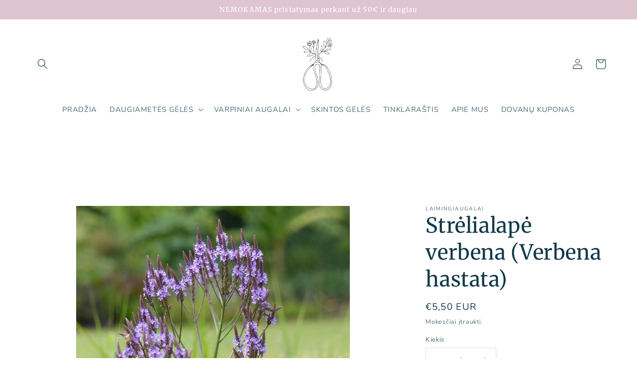

--- FILE ---
content_type: text/html; charset=utf-8
request_url: https://laimingosgeles.lt/products/strelialape-verbena-verbena-hastata
body_size: 25509
content:
<!doctype html>
<html class="no-js" lang="lt-LT">
  <head>  
    <meta name="facebook-domain-verification" content="0tmput8vgjslk4d1xz7d0y7k11p8zt" />   
    <meta name="viewport" content="width=device-width,initial-scale=1">
    <meta name="theme-color" content="">
    <link rel="canonical" href="https://laimingosgeles.lt/products/strelialape-verbena-verbena-hastata">
    <link rel="preconnect" href="https://cdn.shopify.com" crossorigin><link rel="preconnect" href="https://fonts.shopifycdn.com" crossorigin><title>
      Strėlialapė verbena (Verbena hastata)
 &ndash; laimingosgeles</title>

    
      <meta name="description" content="Medinga saulėtų vietų daugiametė gėlė Aukštis 120cm auginimo sąlygos geriausiai auga saulėtoje vietoje, dirvožemiui nereiklus augalas Žydėjimo laikas VII-IX mėn., kiekvienas žiedkotis nusėtas pumpurėliais, kurie ima žydėti paeiliui, tarsi bengališkos ugnelės. Žydėjimas prasideda nuo žiedkočio apačios. Labai tinkama gėl">
    

    

<meta property="og:site_name" content="laimingosgeles">
<meta property="og:url" content="https://laimingosgeles.lt/products/strelialape-verbena-verbena-hastata">
<meta property="og:title" content="Strėlialapė verbena (Verbena hastata)">
<meta property="og:type" content="product">
<meta property="og:description" content="Medinga saulėtų vietų daugiametė gėlė Aukštis 120cm auginimo sąlygos geriausiai auga saulėtoje vietoje, dirvožemiui nereiklus augalas Žydėjimo laikas VII-IX mėn., kiekvienas žiedkotis nusėtas pumpurėliais, kurie ima žydėti paeiliui, tarsi bengališkos ugnelės. Žydėjimas prasideda nuo žiedkočio apačios. Labai tinkama gėl"><meta property="og:image" content="http://laimingosgeles.lt/cdn/shop/products/Verbena-hastata-82004-1.jpg?v=1676624854">
  <meta property="og:image:secure_url" content="https://laimingosgeles.lt/cdn/shop/products/Verbena-hastata-82004-1.jpg?v=1676624854">
  <meta property="og:image:width" content="820">
  <meta property="og:image:height" content="820"><meta property="og:price:amount" content="5,50">
  <meta property="og:price:currency" content="EUR"><meta name="twitter:card" content="summary_large_image">
<meta name="twitter:title" content="Strėlialapė verbena (Verbena hastata)">
<meta name="twitter:description" content="Medinga saulėtų vietų daugiametė gėlė Aukštis 120cm auginimo sąlygos geriausiai auga saulėtoje vietoje, dirvožemiui nereiklus augalas Žydėjimo laikas VII-IX mėn., kiekvienas žiedkotis nusėtas pumpurėliais, kurie ima žydėti paeiliui, tarsi bengališkos ugnelės. Žydėjimas prasideda nuo žiedkočio apačios. Labai tinkama gėl">


    <script src="//laimingosgeles.lt/cdn/shop/t/3/assets/constants.js?v=165488195745554878101676378665" defer="defer"></script>
    <script src="//laimingosgeles.lt/cdn/shop/t/3/assets/pubsub.js?v=2921868252632587581676378667" defer="defer"></script>
    <script src="//laimingosgeles.lt/cdn/shop/t/3/assets/global.js?v=85297797553816670871676378666" defer="defer"></script>
    <script>window.performance && window.performance.mark && window.performance.mark('shopify.content_for_header.start');</script><meta id="shopify-digital-wallet" name="shopify-digital-wallet" content="/69139366155/digital_wallets/dialog">
<meta name="shopify-checkout-api-token" content="e0774804cc4b0a79950b145a2c64c794">
<meta id="in-context-paypal-metadata" data-shop-id="69139366155" data-venmo-supported="false" data-environment="production" data-locale="en_US" data-paypal-v4="true" data-currency="EUR">
<link rel="alternate" type="application/json+oembed" href="https://laimingosgeles.lt/products/strelialape-verbena-verbena-hastata.oembed">
<script async="async" src="/checkouts/internal/preloads.js?locale=lt-LT"></script>
<script id="shopify-features" type="application/json">{"accessToken":"e0774804cc4b0a79950b145a2c64c794","betas":["rich-media-storefront-analytics"],"domain":"laimingosgeles.lt","predictiveSearch":true,"shopId":69139366155,"locale":"lt"}</script>
<script>var Shopify = Shopify || {};
Shopify.shop = "laimingiaugalai.myshopify.com";
Shopify.locale = "lt-LT";
Shopify.currency = {"active":"EUR","rate":"1.0"};
Shopify.country = "LT";
Shopify.theme = {"name":"Studio","id":141530431755,"schema_name":"Studio","schema_version":"8.0.1","theme_store_id":1431,"role":"main"};
Shopify.theme.handle = "null";
Shopify.theme.style = {"id":null,"handle":null};
Shopify.cdnHost = "laimingosgeles.lt/cdn";
Shopify.routes = Shopify.routes || {};
Shopify.routes.root = "/";</script>
<script type="module">!function(o){(o.Shopify=o.Shopify||{}).modules=!0}(window);</script>
<script>!function(o){function n(){var o=[];function n(){o.push(Array.prototype.slice.apply(arguments))}return n.q=o,n}var t=o.Shopify=o.Shopify||{};t.loadFeatures=n(),t.autoloadFeatures=n()}(window);</script>
<script id="shop-js-analytics" type="application/json">{"pageType":"product"}</script>
<script defer="defer" async type="module" src="//laimingosgeles.lt/cdn/shopifycloud/shop-js/modules/v2/client.init-shop-cart-sync_DVPPvMxW.lt-LT.esm.js"></script>
<script defer="defer" async type="module" src="//laimingosgeles.lt/cdn/shopifycloud/shop-js/modules/v2/chunk.common_DvG7IM1r.esm.js"></script>
<script defer="defer" async type="module" src="//laimingosgeles.lt/cdn/shopifycloud/shop-js/modules/v2/chunk.modal_BsBnBWdS.esm.js"></script>
<script type="module">
  await import("//laimingosgeles.lt/cdn/shopifycloud/shop-js/modules/v2/client.init-shop-cart-sync_DVPPvMxW.lt-LT.esm.js");
await import("//laimingosgeles.lt/cdn/shopifycloud/shop-js/modules/v2/chunk.common_DvG7IM1r.esm.js");
await import("//laimingosgeles.lt/cdn/shopifycloud/shop-js/modules/v2/chunk.modal_BsBnBWdS.esm.js");

  window.Shopify.SignInWithShop?.initShopCartSync?.({"fedCMEnabled":true,"windoidEnabled":true});

</script>
<script id="__st">var __st={"a":69139366155,"offset":7200,"reqid":"429fe98c-d4c6-4fee-958a-0a5199210a90-1770108540","pageurl":"laimingosgeles.lt\/products\/strelialape-verbena-verbena-hastata","u":"2cdb57141bac","p":"product","rtyp":"product","rid":8142601650443};</script>
<script>window.ShopifyPaypalV4VisibilityTracking = true;</script>
<script id="captcha-bootstrap">!function(){'use strict';const t='contact',e='account',n='new_comment',o=[[t,t],['blogs',n],['comments',n],[t,'customer']],c=[[e,'customer_login'],[e,'guest_login'],[e,'recover_customer_password'],[e,'create_customer']],r=t=>t.map((([t,e])=>`form[action*='/${t}']:not([data-nocaptcha='true']) input[name='form_type'][value='${e}']`)).join(','),a=t=>()=>t?[...document.querySelectorAll(t)].map((t=>t.form)):[];function s(){const t=[...o],e=r(t);return a(e)}const i='password',u='form_key',d=['recaptcha-v3-token','g-recaptcha-response','h-captcha-response',i],f=()=>{try{return window.sessionStorage}catch{return}},m='__shopify_v',_=t=>t.elements[u];function p(t,e,n=!1){try{const o=window.sessionStorage,c=JSON.parse(o.getItem(e)),{data:r}=function(t){const{data:e,action:n}=t;return t[m]||n?{data:e,action:n}:{data:t,action:n}}(c);for(const[e,n]of Object.entries(r))t.elements[e]&&(t.elements[e].value=n);n&&o.removeItem(e)}catch(o){console.error('form repopulation failed',{error:o})}}const l='form_type',E='cptcha';function T(t){t.dataset[E]=!0}const w=window,h=w.document,L='Shopify',v='ce_forms',y='captcha';let A=!1;((t,e)=>{const n=(g='f06e6c50-85a8-45c8-87d0-21a2b65856fe',I='https://cdn.shopify.com/shopifycloud/storefront-forms-hcaptcha/ce_storefront_forms_captcha_hcaptcha.v1.5.2.iife.js',D={infoText:'Saugo „hCaptcha“',privacyText:'Privatumas',termsText:'Sąlygos'},(t,e,n)=>{const o=w[L][v],c=o.bindForm;if(c)return c(t,g,e,D).then(n);var r;o.q.push([[t,g,e,D],n]),r=I,A||(h.body.append(Object.assign(h.createElement('script'),{id:'captcha-provider',async:!0,src:r})),A=!0)});var g,I,D;w[L]=w[L]||{},w[L][v]=w[L][v]||{},w[L][v].q=[],w[L][y]=w[L][y]||{},w[L][y].protect=function(t,e){n(t,void 0,e),T(t)},Object.freeze(w[L][y]),function(t,e,n,w,h,L){const[v,y,A,g]=function(t,e,n){const i=e?o:[],u=t?c:[],d=[...i,...u],f=r(d),m=r(i),_=r(d.filter((([t,e])=>n.includes(e))));return[a(f),a(m),a(_),s()]}(w,h,L),I=t=>{const e=t.target;return e instanceof HTMLFormElement?e:e&&e.form},D=t=>v().includes(t);t.addEventListener('submit',(t=>{const e=I(t);if(!e)return;const n=D(e)&&!e.dataset.hcaptchaBound&&!e.dataset.recaptchaBound,o=_(e),c=g().includes(e)&&(!o||!o.value);(n||c)&&t.preventDefault(),c&&!n&&(function(t){try{if(!f())return;!function(t){const e=f();if(!e)return;const n=_(t);if(!n)return;const o=n.value;o&&e.removeItem(o)}(t);const e=Array.from(Array(32),(()=>Math.random().toString(36)[2])).join('');!function(t,e){_(t)||t.append(Object.assign(document.createElement('input'),{type:'hidden',name:u})),t.elements[u].value=e}(t,e),function(t,e){const n=f();if(!n)return;const o=[...t.querySelectorAll(`input[type='${i}']`)].map((({name:t})=>t)),c=[...d,...o],r={};for(const[a,s]of new FormData(t).entries())c.includes(a)||(r[a]=s);n.setItem(e,JSON.stringify({[m]:1,action:t.action,data:r}))}(t,e)}catch(e){console.error('failed to persist form',e)}}(e),e.submit())}));const S=(t,e)=>{t&&!t.dataset[E]&&(n(t,e.some((e=>e===t))),T(t))};for(const o of['focusin','change'])t.addEventListener(o,(t=>{const e=I(t);D(e)&&S(e,y())}));const B=e.get('form_key'),M=e.get(l),P=B&&M;t.addEventListener('DOMContentLoaded',(()=>{const t=y();if(P)for(const e of t)e.elements[l].value===M&&p(e,B);[...new Set([...A(),...v().filter((t=>'true'===t.dataset.shopifyCaptcha))])].forEach((e=>S(e,t)))}))}(h,new URLSearchParams(w.location.search),n,t,e,['guest_login'])})(!0,!0)}();</script>
<script integrity="sha256-4kQ18oKyAcykRKYeNunJcIwy7WH5gtpwJnB7kiuLZ1E=" data-source-attribution="shopify.loadfeatures" defer="defer" src="//laimingosgeles.lt/cdn/shopifycloud/storefront/assets/storefront/load_feature-a0a9edcb.js" crossorigin="anonymous"></script>
<script data-source-attribution="shopify.dynamic_checkout.dynamic.init">var Shopify=Shopify||{};Shopify.PaymentButton=Shopify.PaymentButton||{isStorefrontPortableWallets:!0,init:function(){window.Shopify.PaymentButton.init=function(){};var t=document.createElement("script");t.src="https://laimingosgeles.lt/cdn/shopifycloud/portable-wallets/latest/portable-wallets.lt.js",t.type="module",document.head.appendChild(t)}};
</script>
<script data-source-attribution="shopify.dynamic_checkout.buyer_consent">
  function portableWalletsHideBuyerConsent(e){var t=document.getElementById("shopify-buyer-consent"),n=document.getElementById("shopify-subscription-policy-button");t&&n&&(t.classList.add("hidden"),t.setAttribute("aria-hidden","true"),n.removeEventListener("click",e))}function portableWalletsShowBuyerConsent(e){var t=document.getElementById("shopify-buyer-consent"),n=document.getElementById("shopify-subscription-policy-button");t&&n&&(t.classList.remove("hidden"),t.removeAttribute("aria-hidden"),n.addEventListener("click",e))}window.Shopify?.PaymentButton&&(window.Shopify.PaymentButton.hideBuyerConsent=portableWalletsHideBuyerConsent,window.Shopify.PaymentButton.showBuyerConsent=portableWalletsShowBuyerConsent);
</script>
<script>
  function portableWalletsCleanup(e){e&&e.src&&console.error("Failed to load portable wallets script "+e.src);var t=document.querySelectorAll("shopify-accelerated-checkout .shopify-payment-button__skeleton, shopify-accelerated-checkout-cart .wallet-cart-button__skeleton"),e=document.getElementById("shopify-buyer-consent");for(let e=0;e<t.length;e++)t[e].remove();e&&e.remove()}function portableWalletsNotLoadedAsModule(e){e instanceof ErrorEvent&&"string"==typeof e.message&&e.message.includes("import.meta")&&"string"==typeof e.filename&&e.filename.includes("portable-wallets")&&(window.removeEventListener("error",portableWalletsNotLoadedAsModule),window.Shopify.PaymentButton.failedToLoad=e,"loading"===document.readyState?document.addEventListener("DOMContentLoaded",window.Shopify.PaymentButton.init):window.Shopify.PaymentButton.init())}window.addEventListener("error",portableWalletsNotLoadedAsModule);
</script>

<script type="module" src="https://laimingosgeles.lt/cdn/shopifycloud/portable-wallets/latest/portable-wallets.lt.js" onError="portableWalletsCleanup(this)" crossorigin="anonymous"></script>
<script nomodule>
  document.addEventListener("DOMContentLoaded", portableWalletsCleanup);
</script>

<link id="shopify-accelerated-checkout-styles" rel="stylesheet" media="screen" href="https://laimingosgeles.lt/cdn/shopifycloud/portable-wallets/latest/accelerated-checkout-backwards-compat.css" crossorigin="anonymous">
<style id="shopify-accelerated-checkout-cart">
        #shopify-buyer-consent {
  margin-top: 1em;
  display: inline-block;
  width: 100%;
}

#shopify-buyer-consent.hidden {
  display: none;
}

#shopify-subscription-policy-button {
  background: none;
  border: none;
  padding: 0;
  text-decoration: underline;
  font-size: inherit;
  cursor: pointer;
}

#shopify-subscription-policy-button::before {
  box-shadow: none;
}

      </style>
<script id="sections-script" data-sections="header,footer" defer="defer" src="//laimingosgeles.lt/cdn/shop/t/3/compiled_assets/scripts.js?v=350"></script>
<script>window.performance && window.performance.mark && window.performance.mark('shopify.content_for_header.end');</script>


    <style data-shopify>
      @font-face {
  font-family: Nunito;
  font-weight: 400;
  font-style: normal;
  font-display: swap;
  src: url("//laimingosgeles.lt/cdn/fonts/nunito/nunito_n4.fc49103dc396b42cae9460289072d384b6c6eb63.woff2") format("woff2"),
       url("//laimingosgeles.lt/cdn/fonts/nunito/nunito_n4.5d26d13beeac3116db2479e64986cdeea4c8fbdd.woff") format("woff");
}

      @font-face {
  font-family: Nunito;
  font-weight: 700;
  font-style: normal;
  font-display: swap;
  src: url("//laimingosgeles.lt/cdn/fonts/nunito/nunito_n7.37cf9b8cf43b3322f7e6e13ad2aad62ab5dc9109.woff2") format("woff2"),
       url("//laimingosgeles.lt/cdn/fonts/nunito/nunito_n7.45cfcfadc6630011252d54d5f5a2c7c98f60d5de.woff") format("woff");
}

      @font-face {
  font-family: Nunito;
  font-weight: 400;
  font-style: italic;
  font-display: swap;
  src: url("//laimingosgeles.lt/cdn/fonts/nunito/nunito_i4.fd53bf99043ab6c570187ed42d1b49192135de96.woff2") format("woff2"),
       url("//laimingosgeles.lt/cdn/fonts/nunito/nunito_i4.cb3876a003a73aaae5363bb3e3e99d45ec598cc6.woff") format("woff");
}

      @font-face {
  font-family: Nunito;
  font-weight: 700;
  font-style: italic;
  font-display: swap;
  src: url("//laimingosgeles.lt/cdn/fonts/nunito/nunito_i7.3f8ba2027bc9ceb1b1764ecab15bae73f86c4632.woff2") format("woff2"),
       url("//laimingosgeles.lt/cdn/fonts/nunito/nunito_i7.82bfb5f86ec77ada3c9f660da22064c2e46e1469.woff") format("woff");
}

      @font-face {
  font-family: Merriweather;
  font-weight: 400;
  font-style: normal;
  font-display: swap;
  src: url("//laimingosgeles.lt/cdn/fonts/merriweather/merriweather_n4.349a72bc63b970a8b7f00dc33f5bda2ec52f79cc.woff2") format("woff2"),
       url("//laimingosgeles.lt/cdn/fonts/merriweather/merriweather_n4.5a396c75a89c25b516c9d3cb026490795288d821.woff") format("woff");
}


      :root {
        --font-body-family: Nunito, sans-serif;
        --font-body-style: normal;
        --font-body-weight: 400;
        --font-body-weight-bold: 700;

        --font-heading-family: Merriweather, serif;
        --font-heading-style: normal;
        --font-heading-weight: 400;

        --font-body-scale: 1.05;
        --font-heading-scale: 1.0;

        --color-base-text: 16, 57, 72;
        --color-shadow: 16, 57, 72;
        --color-base-background-1: 255, 255, 255;
        --color-base-background-2: 246, 236, 231;
        --color-base-solid-button-labels: 255, 255, 255;
        --color-base-outline-button-labels: 5, 44, 70;
        --color-base-accent-1: 223, 197, 208;
        --color-base-accent-2: 62, 86, 76;
        --payment-terms-background-color: #ffffff;

        --gradient-base-background-1: #ffffff;
        --gradient-base-background-2: #f6ece7;
        --gradient-base-accent-1: #dfc5d0;
        --gradient-base-accent-2: #3e564c;

        --media-padding: px;
        --media-border-opacity: 0.05;
        --media-border-width: 0px;
        --media-radius: 0px;
        --media-shadow-opacity: 0.0;
        --media-shadow-horizontal-offset: 0px;
        --media-shadow-vertical-offset: 0px;
        --media-shadow-blur-radius: 0px;
        --media-shadow-visible: 0;

        --page-width: 120rem;
        --page-width-margin: 0rem;

        --product-card-image-padding: 0.0rem;
        --product-card-corner-radius: 0.0rem;
        --product-card-text-alignment: center;
        --product-card-border-width: 0.0rem;
        --product-card-border-opacity: 0.1;
        --product-card-shadow-opacity: 0.1;
        --product-card-shadow-visible: 1;
        --product-card-shadow-horizontal-offset: 0.0rem;
        --product-card-shadow-vertical-offset: 0.0rem;
        --product-card-shadow-blur-radius: 0.0rem;

        --collection-card-image-padding: 0.0rem;
        --collection-card-corner-radius: 0.0rem;
        --collection-card-text-alignment: center;
        --collection-card-border-width: 0.0rem;
        --collection-card-border-opacity: 0.1;
        --collection-card-shadow-opacity: 0.1;
        --collection-card-shadow-visible: 1;
        --collection-card-shadow-horizontal-offset: 0.0rem;
        --collection-card-shadow-vertical-offset: 0.0rem;
        --collection-card-shadow-blur-radius: 0.0rem;

        --blog-card-image-padding: 0.0rem;
        --blog-card-corner-radius: 0.0rem;
        --blog-card-text-alignment: center;
        --blog-card-border-width: 0.0rem;
        --blog-card-border-opacity: 0.1;
        --blog-card-shadow-opacity: 0.1;
        --blog-card-shadow-visible: 1;
        --blog-card-shadow-horizontal-offset: 0.0rem;
        --blog-card-shadow-vertical-offset: 0.0rem;
        --blog-card-shadow-blur-radius: 0.0rem;

        --badge-corner-radius: 4.0rem;

        --popup-border-width: 0px;
        --popup-border-opacity: 0.1;
        --popup-corner-radius: 0px;
        --popup-shadow-opacity: 0.1;
        --popup-shadow-horizontal-offset: 6px;
        --popup-shadow-vertical-offset: 6px;
        --popup-shadow-blur-radius: 25px;

        --drawer-border-width: 1px;
        --drawer-border-opacity: 0.1;
        --drawer-shadow-opacity: 0.0;
        --drawer-shadow-horizontal-offset: 0px;
        --drawer-shadow-vertical-offset: 0px;
        --drawer-shadow-blur-radius: 0px;

        --spacing-sections-desktop: 0px;
        --spacing-sections-mobile: 0px;

        --grid-desktop-vertical-spacing: 40px;
        --grid-desktop-horizontal-spacing: 40px;
        --grid-mobile-vertical-spacing: 20px;
        --grid-mobile-horizontal-spacing: 20px;

        --text-boxes-border-opacity: 0.0;
        --text-boxes-border-width: 0px;
        --text-boxes-radius: 0px;
        --text-boxes-shadow-opacity: 0.0;
        --text-boxes-shadow-visible: 0;
        --text-boxes-shadow-horizontal-offset: 0px;
        --text-boxes-shadow-vertical-offset: 0px;
        --text-boxes-shadow-blur-radius: 0px;

        --buttons-radius: 40px;
        --buttons-radius-outset: 41px;
        --buttons-border-width: 1px;
        --buttons-border-opacity: 1.0;
        --buttons-shadow-opacity: 0.1;
        --buttons-shadow-visible: 1;
        --buttons-shadow-horizontal-offset: 2px;
        --buttons-shadow-vertical-offset: 2px;
        --buttons-shadow-blur-radius: 5px;
        --buttons-border-offset: 0.3px;

        --inputs-radius: 2px;
        --inputs-border-width: 1px;
        --inputs-border-opacity: 0.15;
        --inputs-shadow-opacity: 0.05;
        --inputs-shadow-horizontal-offset: 2px;
        --inputs-margin-offset: 2px;
        --inputs-shadow-vertical-offset: 2px;
        --inputs-shadow-blur-radius: 5px;
        --inputs-radius-outset: 3px;

        --variant-pills-radius: 40px;
        --variant-pills-border-width: 1px;
        --variant-pills-border-opacity: 0.55;
        --variant-pills-shadow-opacity: 0.0;
        --variant-pills-shadow-horizontal-offset: 0px;
        --variant-pills-shadow-vertical-offset: 0px;
        --variant-pills-shadow-blur-radius: 0px;
      }

      *,
      *::before,
      *::after {
        box-sizing: inherit;
      }

      html {
        box-sizing: border-box;
        font-size: calc(var(--font-body-scale) * 62.5%);
        height: 100%;
      }

      body {
        display: grid;
        grid-template-rows: auto auto 1fr auto;
        grid-template-columns: 100%;
        min-height: 100%;
        margin: 0;
        font-size: 1.5rem;
        letter-spacing: 0.06rem;
        line-height: calc(1 + 0.8 / var(--font-body-scale));
        font-family: var(--font-body-family);
        font-style: var(--font-body-style);
        font-weight: var(--font-body-weight);
      }

      @media screen and (min-width: 750px) {
        body {
          font-size: 1.6rem;
        }
      }
    </style>

    <link href="//laimingosgeles.lt/cdn/shop/t/3/assets/base.css?v=831047894957930821676378667" rel="stylesheet" type="text/css" media="all" />
<link rel="preload" as="font" href="//laimingosgeles.lt/cdn/fonts/nunito/nunito_n4.fc49103dc396b42cae9460289072d384b6c6eb63.woff2" type="font/woff2" crossorigin><link rel="preload" as="font" href="//laimingosgeles.lt/cdn/fonts/merriweather/merriweather_n4.349a72bc63b970a8b7f00dc33f5bda2ec52f79cc.woff2" type="font/woff2" crossorigin><link rel="stylesheet" href="//laimingosgeles.lt/cdn/shop/t/3/assets/component-predictive-search.css?v=85913294783299393391676378666" media="print" onload="this.media='all'"><script>document.documentElement.className = document.documentElement.className.replace('no-js', 'js');
    if (Shopify.designMode) {
      document.documentElement.classList.add('shopify-design-mode');
    }
    </script>
  <link href="https://monorail-edge.shopifysvc.com" rel="dns-prefetch">
<script>(function(){if ("sendBeacon" in navigator && "performance" in window) {try {var session_token_from_headers = performance.getEntriesByType('navigation')[0].serverTiming.find(x => x.name == '_s').description;} catch {var session_token_from_headers = undefined;}var session_cookie_matches = document.cookie.match(/_shopify_s=([^;]*)/);var session_token_from_cookie = session_cookie_matches && session_cookie_matches.length === 2 ? session_cookie_matches[1] : "";var session_token = session_token_from_headers || session_token_from_cookie || "";function handle_abandonment_event(e) {var entries = performance.getEntries().filter(function(entry) {return /monorail-edge.shopifysvc.com/.test(entry.name);});if (!window.abandonment_tracked && entries.length === 0) {window.abandonment_tracked = true;var currentMs = Date.now();var navigation_start = performance.timing.navigationStart;var payload = {shop_id: 69139366155,url: window.location.href,navigation_start,duration: currentMs - navigation_start,session_token,page_type: "product"};window.navigator.sendBeacon("https://monorail-edge.shopifysvc.com/v1/produce", JSON.stringify({schema_id: "online_store_buyer_site_abandonment/1.1",payload: payload,metadata: {event_created_at_ms: currentMs,event_sent_at_ms: currentMs}}));}}window.addEventListener('pagehide', handle_abandonment_event);}}());</script>
<script id="web-pixels-manager-setup">(function e(e,d,r,n,o){if(void 0===o&&(o={}),!Boolean(null===(a=null===(i=window.Shopify)||void 0===i?void 0:i.analytics)||void 0===a?void 0:a.replayQueue)){var i,a;window.Shopify=window.Shopify||{};var t=window.Shopify;t.analytics=t.analytics||{};var s=t.analytics;s.replayQueue=[],s.publish=function(e,d,r){return s.replayQueue.push([e,d,r]),!0};try{self.performance.mark("wpm:start")}catch(e){}var l=function(){var e={modern:/Edge?\/(1{2}[4-9]|1[2-9]\d|[2-9]\d{2}|\d{4,})\.\d+(\.\d+|)|Firefox\/(1{2}[4-9]|1[2-9]\d|[2-9]\d{2}|\d{4,})\.\d+(\.\d+|)|Chrom(ium|e)\/(9{2}|\d{3,})\.\d+(\.\d+|)|(Maci|X1{2}).+ Version\/(15\.\d+|(1[6-9]|[2-9]\d|\d{3,})\.\d+)([,.]\d+|)( \(\w+\)|)( Mobile\/\w+|) Safari\/|Chrome.+OPR\/(9{2}|\d{3,})\.\d+\.\d+|(CPU[ +]OS|iPhone[ +]OS|CPU[ +]iPhone|CPU IPhone OS|CPU iPad OS)[ +]+(15[._]\d+|(1[6-9]|[2-9]\d|\d{3,})[._]\d+)([._]\d+|)|Android:?[ /-](13[3-9]|1[4-9]\d|[2-9]\d{2}|\d{4,})(\.\d+|)(\.\d+|)|Android.+Firefox\/(13[5-9]|1[4-9]\d|[2-9]\d{2}|\d{4,})\.\d+(\.\d+|)|Android.+Chrom(ium|e)\/(13[3-9]|1[4-9]\d|[2-9]\d{2}|\d{4,})\.\d+(\.\d+|)|SamsungBrowser\/([2-9]\d|\d{3,})\.\d+/,legacy:/Edge?\/(1[6-9]|[2-9]\d|\d{3,})\.\d+(\.\d+|)|Firefox\/(5[4-9]|[6-9]\d|\d{3,})\.\d+(\.\d+|)|Chrom(ium|e)\/(5[1-9]|[6-9]\d|\d{3,})\.\d+(\.\d+|)([\d.]+$|.*Safari\/(?![\d.]+ Edge\/[\d.]+$))|(Maci|X1{2}).+ Version\/(10\.\d+|(1[1-9]|[2-9]\d|\d{3,})\.\d+)([,.]\d+|)( \(\w+\)|)( Mobile\/\w+|) Safari\/|Chrome.+OPR\/(3[89]|[4-9]\d|\d{3,})\.\d+\.\d+|(CPU[ +]OS|iPhone[ +]OS|CPU[ +]iPhone|CPU IPhone OS|CPU iPad OS)[ +]+(10[._]\d+|(1[1-9]|[2-9]\d|\d{3,})[._]\d+)([._]\d+|)|Android:?[ /-](13[3-9]|1[4-9]\d|[2-9]\d{2}|\d{4,})(\.\d+|)(\.\d+|)|Mobile Safari.+OPR\/([89]\d|\d{3,})\.\d+\.\d+|Android.+Firefox\/(13[5-9]|1[4-9]\d|[2-9]\d{2}|\d{4,})\.\d+(\.\d+|)|Android.+Chrom(ium|e)\/(13[3-9]|1[4-9]\d|[2-9]\d{2}|\d{4,})\.\d+(\.\d+|)|Android.+(UC? ?Browser|UCWEB|U3)[ /]?(15\.([5-9]|\d{2,})|(1[6-9]|[2-9]\d|\d{3,})\.\d+)\.\d+|SamsungBrowser\/(5\.\d+|([6-9]|\d{2,})\.\d+)|Android.+MQ{2}Browser\/(14(\.(9|\d{2,})|)|(1[5-9]|[2-9]\d|\d{3,})(\.\d+|))(\.\d+|)|K[Aa][Ii]OS\/(3\.\d+|([4-9]|\d{2,})\.\d+)(\.\d+|)/},d=e.modern,r=e.legacy,n=navigator.userAgent;return n.match(d)?"modern":n.match(r)?"legacy":"unknown"}(),u="modern"===l?"modern":"legacy",c=(null!=n?n:{modern:"",legacy:""})[u],f=function(e){return[e.baseUrl,"/wpm","/b",e.hashVersion,"modern"===e.buildTarget?"m":"l",".js"].join("")}({baseUrl:d,hashVersion:r,buildTarget:u}),m=function(e){var d=e.version,r=e.bundleTarget,n=e.surface,o=e.pageUrl,i=e.monorailEndpoint;return{emit:function(e){var a=e.status,t=e.errorMsg,s=(new Date).getTime(),l=JSON.stringify({metadata:{event_sent_at_ms:s},events:[{schema_id:"web_pixels_manager_load/3.1",payload:{version:d,bundle_target:r,page_url:o,status:a,surface:n,error_msg:t},metadata:{event_created_at_ms:s}}]});if(!i)return console&&console.warn&&console.warn("[Web Pixels Manager] No Monorail endpoint provided, skipping logging."),!1;try{return self.navigator.sendBeacon.bind(self.navigator)(i,l)}catch(e){}var u=new XMLHttpRequest;try{return u.open("POST",i,!0),u.setRequestHeader("Content-Type","text/plain"),u.send(l),!0}catch(e){return console&&console.warn&&console.warn("[Web Pixels Manager] Got an unhandled error while logging to Monorail."),!1}}}}({version:r,bundleTarget:l,surface:e.surface,pageUrl:self.location.href,monorailEndpoint:e.monorailEndpoint});try{o.browserTarget=l,function(e){var d=e.src,r=e.async,n=void 0===r||r,o=e.onload,i=e.onerror,a=e.sri,t=e.scriptDataAttributes,s=void 0===t?{}:t,l=document.createElement("script"),u=document.querySelector("head"),c=document.querySelector("body");if(l.async=n,l.src=d,a&&(l.integrity=a,l.crossOrigin="anonymous"),s)for(var f in s)if(Object.prototype.hasOwnProperty.call(s,f))try{l.dataset[f]=s[f]}catch(e){}if(o&&l.addEventListener("load",o),i&&l.addEventListener("error",i),u)u.appendChild(l);else{if(!c)throw new Error("Did not find a head or body element to append the script");c.appendChild(l)}}({src:f,async:!0,onload:function(){if(!function(){var e,d;return Boolean(null===(d=null===(e=window.Shopify)||void 0===e?void 0:e.analytics)||void 0===d?void 0:d.initialized)}()){var d=window.webPixelsManager.init(e)||void 0;if(d){var r=window.Shopify.analytics;r.replayQueue.forEach((function(e){var r=e[0],n=e[1],o=e[2];d.publishCustomEvent(r,n,o)})),r.replayQueue=[],r.publish=d.publishCustomEvent,r.visitor=d.visitor,r.initialized=!0}}},onerror:function(){return m.emit({status:"failed",errorMsg:"".concat(f," has failed to load")})},sri:function(e){var d=/^sha384-[A-Za-z0-9+/=]+$/;return"string"==typeof e&&d.test(e)}(c)?c:"",scriptDataAttributes:o}),m.emit({status:"loading"})}catch(e){m.emit({status:"failed",errorMsg:(null==e?void 0:e.message)||"Unknown error"})}}})({shopId: 69139366155,storefrontBaseUrl: "https://laimingosgeles.lt",extensionsBaseUrl: "https://extensions.shopifycdn.com/cdn/shopifycloud/web-pixels-manager",monorailEndpoint: "https://monorail-edge.shopifysvc.com/unstable/produce_batch",surface: "storefront-renderer",enabledBetaFlags: ["2dca8a86"],webPixelsConfigList: [{"id":"268108043","configuration":"{\"pixel_id\":\"1435242527236517\",\"pixel_type\":\"facebook_pixel\",\"metaapp_system_user_token\":\"-\"}","eventPayloadVersion":"v1","runtimeContext":"OPEN","scriptVersion":"ca16bc87fe92b6042fbaa3acc2fbdaa6","type":"APP","apiClientId":2329312,"privacyPurposes":["ANALYTICS","MARKETING","SALE_OF_DATA"],"dataSharingAdjustments":{"protectedCustomerApprovalScopes":["read_customer_address","read_customer_email","read_customer_name","read_customer_personal_data","read_customer_phone"]}},{"id":"shopify-app-pixel","configuration":"{}","eventPayloadVersion":"v1","runtimeContext":"STRICT","scriptVersion":"0450","apiClientId":"shopify-pixel","type":"APP","privacyPurposes":["ANALYTICS","MARKETING"]},{"id":"shopify-custom-pixel","eventPayloadVersion":"v1","runtimeContext":"LAX","scriptVersion":"0450","apiClientId":"shopify-pixel","type":"CUSTOM","privacyPurposes":["ANALYTICS","MARKETING"]}],isMerchantRequest: false,initData: {"shop":{"name":"laimingosgeles","paymentSettings":{"currencyCode":"EUR"},"myshopifyDomain":"laimingiaugalai.myshopify.com","countryCode":"LT","storefrontUrl":"https:\/\/laimingosgeles.lt"},"customer":null,"cart":null,"checkout":null,"productVariants":[{"price":{"amount":5.5,"currencyCode":"EUR"},"product":{"title":"Strėlialapė verbena (Verbena hastata)","vendor":"laimingiaugalai","id":"8142601650443","untranslatedTitle":"Strėlialapė verbena (Verbena hastata)","url":"\/products\/strelialape-verbena-verbena-hastata","type":""},"id":"44095100125451","image":{"src":"\/\/laimingosgeles.lt\/cdn\/shop\/products\/Verbena-hastata-82004-1.jpg?v=1676624854"},"sku":"","title":"Default Title","untranslatedTitle":"Default Title"}],"purchasingCompany":null},},"https://laimingosgeles.lt/cdn","3918e4e0wbf3ac3cepc5707306mb02b36c6",{"modern":"","legacy":""},{"shopId":"69139366155","storefrontBaseUrl":"https:\/\/laimingosgeles.lt","extensionBaseUrl":"https:\/\/extensions.shopifycdn.com\/cdn\/shopifycloud\/web-pixels-manager","surface":"storefront-renderer","enabledBetaFlags":"[\"2dca8a86\"]","isMerchantRequest":"false","hashVersion":"3918e4e0wbf3ac3cepc5707306mb02b36c6","publish":"custom","events":"[[\"page_viewed\",{}],[\"product_viewed\",{\"productVariant\":{\"price\":{\"amount\":5.5,\"currencyCode\":\"EUR\"},\"product\":{\"title\":\"Strėlialapė verbena (Verbena hastata)\",\"vendor\":\"laimingiaugalai\",\"id\":\"8142601650443\",\"untranslatedTitle\":\"Strėlialapė verbena (Verbena hastata)\",\"url\":\"\/products\/strelialape-verbena-verbena-hastata\",\"type\":\"\"},\"id\":\"44095100125451\",\"image\":{\"src\":\"\/\/laimingosgeles.lt\/cdn\/shop\/products\/Verbena-hastata-82004-1.jpg?v=1676624854\"},\"sku\":\"\",\"title\":\"Default Title\",\"untranslatedTitle\":\"Default Title\"}}]]"});</script><script>
  window.ShopifyAnalytics = window.ShopifyAnalytics || {};
  window.ShopifyAnalytics.meta = window.ShopifyAnalytics.meta || {};
  window.ShopifyAnalytics.meta.currency = 'EUR';
  var meta = {"product":{"id":8142601650443,"gid":"gid:\/\/shopify\/Product\/8142601650443","vendor":"laimingiaugalai","type":"","handle":"strelialape-verbena-verbena-hastata","variants":[{"id":44095100125451,"price":550,"name":"Strėlialapė verbena (Verbena hastata)","public_title":null,"sku":""}],"remote":false},"page":{"pageType":"product","resourceType":"product","resourceId":8142601650443,"requestId":"429fe98c-d4c6-4fee-958a-0a5199210a90-1770108540"}};
  for (var attr in meta) {
    window.ShopifyAnalytics.meta[attr] = meta[attr];
  }
</script>
<script class="analytics">
  (function () {
    var customDocumentWrite = function(content) {
      var jquery = null;

      if (window.jQuery) {
        jquery = window.jQuery;
      } else if (window.Checkout && window.Checkout.$) {
        jquery = window.Checkout.$;
      }

      if (jquery) {
        jquery('body').append(content);
      }
    };

    var hasLoggedConversion = function(token) {
      if (token) {
        return document.cookie.indexOf('loggedConversion=' + token) !== -1;
      }
      return false;
    }

    var setCookieIfConversion = function(token) {
      if (token) {
        var twoMonthsFromNow = new Date(Date.now());
        twoMonthsFromNow.setMonth(twoMonthsFromNow.getMonth() + 2);

        document.cookie = 'loggedConversion=' + token + '; expires=' + twoMonthsFromNow;
      }
    }

    var trekkie = window.ShopifyAnalytics.lib = window.trekkie = window.trekkie || [];
    if (trekkie.integrations) {
      return;
    }
    trekkie.methods = [
      'identify',
      'page',
      'ready',
      'track',
      'trackForm',
      'trackLink'
    ];
    trekkie.factory = function(method) {
      return function() {
        var args = Array.prototype.slice.call(arguments);
        args.unshift(method);
        trekkie.push(args);
        return trekkie;
      };
    };
    for (var i = 0; i < trekkie.methods.length; i++) {
      var key = trekkie.methods[i];
      trekkie[key] = trekkie.factory(key);
    }
    trekkie.load = function(config) {
      trekkie.config = config || {};
      trekkie.config.initialDocumentCookie = document.cookie;
      var first = document.getElementsByTagName('script')[0];
      var script = document.createElement('script');
      script.type = 'text/javascript';
      script.onerror = function(e) {
        var scriptFallback = document.createElement('script');
        scriptFallback.type = 'text/javascript';
        scriptFallback.onerror = function(error) {
                var Monorail = {
      produce: function produce(monorailDomain, schemaId, payload) {
        var currentMs = new Date().getTime();
        var event = {
          schema_id: schemaId,
          payload: payload,
          metadata: {
            event_created_at_ms: currentMs,
            event_sent_at_ms: currentMs
          }
        };
        return Monorail.sendRequest("https://" + monorailDomain + "/v1/produce", JSON.stringify(event));
      },
      sendRequest: function sendRequest(endpointUrl, payload) {
        // Try the sendBeacon API
        if (window && window.navigator && typeof window.navigator.sendBeacon === 'function' && typeof window.Blob === 'function' && !Monorail.isIos12()) {
          var blobData = new window.Blob([payload], {
            type: 'text/plain'
          });

          if (window.navigator.sendBeacon(endpointUrl, blobData)) {
            return true;
          } // sendBeacon was not successful

        } // XHR beacon

        var xhr = new XMLHttpRequest();

        try {
          xhr.open('POST', endpointUrl);
          xhr.setRequestHeader('Content-Type', 'text/plain');
          xhr.send(payload);
        } catch (e) {
          console.log(e);
        }

        return false;
      },
      isIos12: function isIos12() {
        return window.navigator.userAgent.lastIndexOf('iPhone; CPU iPhone OS 12_') !== -1 || window.navigator.userAgent.lastIndexOf('iPad; CPU OS 12_') !== -1;
      }
    };
    Monorail.produce('monorail-edge.shopifysvc.com',
      'trekkie_storefront_load_errors/1.1',
      {shop_id: 69139366155,
      theme_id: 141530431755,
      app_name: "storefront",
      context_url: window.location.href,
      source_url: "//laimingosgeles.lt/cdn/s/trekkie.storefront.79098466c851f41c92951ae7d219bd75d823e9dd.min.js"});

        };
        scriptFallback.async = true;
        scriptFallback.src = '//laimingosgeles.lt/cdn/s/trekkie.storefront.79098466c851f41c92951ae7d219bd75d823e9dd.min.js';
        first.parentNode.insertBefore(scriptFallback, first);
      };
      script.async = true;
      script.src = '//laimingosgeles.lt/cdn/s/trekkie.storefront.79098466c851f41c92951ae7d219bd75d823e9dd.min.js';
      first.parentNode.insertBefore(script, first);
    };
    trekkie.load(
      {"Trekkie":{"appName":"storefront","development":false,"defaultAttributes":{"shopId":69139366155,"isMerchantRequest":null,"themeId":141530431755,"themeCityHash":"3161653745742877538","contentLanguage":"lt-LT","currency":"EUR","eventMetadataId":"fab0346f-d281-48c3-926b-f4c13f157733"},"isServerSideCookieWritingEnabled":true,"monorailRegion":"shop_domain","enabledBetaFlags":["65f19447","b5387b81"]},"Session Attribution":{},"S2S":{"facebookCapiEnabled":true,"source":"trekkie-storefront-renderer","apiClientId":580111}}
    );

    var loaded = false;
    trekkie.ready(function() {
      if (loaded) return;
      loaded = true;

      window.ShopifyAnalytics.lib = window.trekkie;

      var originalDocumentWrite = document.write;
      document.write = customDocumentWrite;
      try { window.ShopifyAnalytics.merchantGoogleAnalytics.call(this); } catch(error) {};
      document.write = originalDocumentWrite;

      window.ShopifyAnalytics.lib.page(null,{"pageType":"product","resourceType":"product","resourceId":8142601650443,"requestId":"429fe98c-d4c6-4fee-958a-0a5199210a90-1770108540","shopifyEmitted":true});

      var match = window.location.pathname.match(/checkouts\/(.+)\/(thank_you|post_purchase)/)
      var token = match? match[1]: undefined;
      if (!hasLoggedConversion(token)) {
        setCookieIfConversion(token);
        window.ShopifyAnalytics.lib.track("Viewed Product",{"currency":"EUR","variantId":44095100125451,"productId":8142601650443,"productGid":"gid:\/\/shopify\/Product\/8142601650443","name":"Strėlialapė verbena (Verbena hastata)","price":"5.50","sku":"","brand":"laimingiaugalai","variant":null,"category":"","nonInteraction":true,"remote":false},undefined,undefined,{"shopifyEmitted":true});
      window.ShopifyAnalytics.lib.track("monorail:\/\/trekkie_storefront_viewed_product\/1.1",{"currency":"EUR","variantId":44095100125451,"productId":8142601650443,"productGid":"gid:\/\/shopify\/Product\/8142601650443","name":"Strėlialapė verbena (Verbena hastata)","price":"5.50","sku":"","brand":"laimingiaugalai","variant":null,"category":"","nonInteraction":true,"remote":false,"referer":"https:\/\/laimingosgeles.lt\/products\/strelialape-verbena-verbena-hastata"});
      }
    });


        var eventsListenerScript = document.createElement('script');
        eventsListenerScript.async = true;
        eventsListenerScript.src = "//laimingosgeles.lt/cdn/shopifycloud/storefront/assets/shop_events_listener-3da45d37.js";
        document.getElementsByTagName('head')[0].appendChild(eventsListenerScript);

})();</script>
<script
  defer
  src="https://laimingosgeles.lt/cdn/shopifycloud/perf-kit/shopify-perf-kit-3.1.0.min.js"
  data-application="storefront-renderer"
  data-shop-id="69139366155"
  data-render-region="gcp-us-east1"
  data-page-type="product"
  data-theme-instance-id="141530431755"
  data-theme-name="Studio"
  data-theme-version="8.0.1"
  data-monorail-region="shop_domain"
  data-resource-timing-sampling-rate="10"
  data-shs="true"
  data-shs-beacon="true"
  data-shs-export-with-fetch="true"
  data-shs-logs-sample-rate="1"
  data-shs-beacon-endpoint="https://laimingosgeles.lt/api/collect"
></script>
</head>

  <body class="gradient">
    <a class="skip-to-content-link button visually-hidden" href="#MainContent">
      Eiti į turinį
    </a><!-- BEGIN sections: header-group -->
<div id="shopify-section-sections--17612170494219__announcement-bar" class="shopify-section shopify-section-group-header-group announcement-bar-section"><div class="announcement-bar color-accent-1 gradient" role="region" aria-label="Skelbimas" ><div class="page-width">
                <p class="announcement-bar__message center h5">
                  <span>NEMOKAMAS pristatymas perkant už 50€ ir daugiau</span></p>
              </div></div>
</div><div id="shopify-section-sections--17612170494219__header" class="shopify-section shopify-section-group-header-group section-header"><link rel="stylesheet" href="//laimingosgeles.lt/cdn/shop/t/3/assets/component-list-menu.css?v=151968516119678728991676378667" media="print" onload="this.media='all'">
<link rel="stylesheet" href="//laimingosgeles.lt/cdn/shop/t/3/assets/component-search.css?v=184225813856820874251676378666" media="print" onload="this.media='all'">
<link rel="stylesheet" href="//laimingosgeles.lt/cdn/shop/t/3/assets/component-menu-drawer.css?v=182311192829367774911676378666" media="print" onload="this.media='all'">
<link rel="stylesheet" href="//laimingosgeles.lt/cdn/shop/t/3/assets/component-cart-notification.css?v=137625604348931474661676378666" media="print" onload="this.media='all'">
<link rel="stylesheet" href="//laimingosgeles.lt/cdn/shop/t/3/assets/component-cart-items.css?v=23917223812499722491676378667" media="print" onload="this.media='all'"><link rel="stylesheet" href="//laimingosgeles.lt/cdn/shop/t/3/assets/component-price.css?v=65402837579211014041676378666" media="print" onload="this.media='all'">
  <link rel="stylesheet" href="//laimingosgeles.lt/cdn/shop/t/3/assets/component-loading-overlay.css?v=167310470843593579841676378668" media="print" onload="this.media='all'"><link rel="stylesheet" href="//laimingosgeles.lt/cdn/shop/t/3/assets/component-mega-menu.css?v=106454108107686398031676378667" media="print" onload="this.media='all'">
  <noscript><link href="//laimingosgeles.lt/cdn/shop/t/3/assets/component-mega-menu.css?v=106454108107686398031676378667" rel="stylesheet" type="text/css" media="all" /></noscript><noscript><link href="//laimingosgeles.lt/cdn/shop/t/3/assets/component-list-menu.css?v=151968516119678728991676378667" rel="stylesheet" type="text/css" media="all" /></noscript>
<noscript><link href="//laimingosgeles.lt/cdn/shop/t/3/assets/component-search.css?v=184225813856820874251676378666" rel="stylesheet" type="text/css" media="all" /></noscript>
<noscript><link href="//laimingosgeles.lt/cdn/shop/t/3/assets/component-menu-drawer.css?v=182311192829367774911676378666" rel="stylesheet" type="text/css" media="all" /></noscript>
<noscript><link href="//laimingosgeles.lt/cdn/shop/t/3/assets/component-cart-notification.css?v=137625604348931474661676378666" rel="stylesheet" type="text/css" media="all" /></noscript>
<noscript><link href="//laimingosgeles.lt/cdn/shop/t/3/assets/component-cart-items.css?v=23917223812499722491676378667" rel="stylesheet" type="text/css" media="all" /></noscript>

<style>
  header-drawer {
    justify-self: start;
    margin-left: -1.2rem;
  }

  .header__heading-logo {
    max-width: 120px;
  }@media screen and (min-width: 990px) {
    header-drawer {
      display: none;
    }
  }

  .menu-drawer-container {
    display: flex;
  }

  .list-menu {
    list-style: none;
    padding: 0;
    margin: 0;
  }

  .list-menu--inline {
    display: inline-flex;
    flex-wrap: wrap;
  }

  summary.list-menu__item {
    padding-right: 2.7rem;
  }

  .list-menu__item {
    display: flex;
    align-items: center;
    line-height: calc(1 + 0.3 / var(--font-body-scale));
  }

  .list-menu__item--link {
    text-decoration: none;
    padding-bottom: 1rem;
    padding-top: 1rem;
    line-height: calc(1 + 0.8 / var(--font-body-scale));
  }

  @media screen and (min-width: 750px) {
    .list-menu__item--link {
      padding-bottom: 0.5rem;
      padding-top: 0.5rem;
    }
  }
</style><style data-shopify>.header {
    padding-top: 10px;
    padding-bottom: 10px;
  }

  .section-header {
    position: sticky; /* This is for fixing a Safari z-index issue. PR #2147 */
    margin-bottom: 15px;
  }

  @media screen and (min-width: 750px) {
    .section-header {
      margin-bottom: 20px;
    }
  }

  @media screen and (min-width: 990px) {
    .header {
      padding-top: 20px;
      padding-bottom: 20px;
    }
  }</style><script src="//laimingosgeles.lt/cdn/shop/t/3/assets/details-disclosure.js?v=153497636716254413831676378667" defer="defer"></script>
<script src="//laimingosgeles.lt/cdn/shop/t/3/assets/details-modal.js?v=4511761896672669691676378667" defer="defer"></script>
<script src="//laimingosgeles.lt/cdn/shop/t/3/assets/cart-notification.js?v=160453272920806432391676378666" defer="defer"></script>
<script src="//laimingosgeles.lt/cdn/shop/t/3/assets/search-form.js?v=113639710312857635801676378666" defer="defer"></script><svg xmlns="http://www.w3.org/2000/svg" class="hidden">
  <symbol id="icon-search" viewbox="0 0 18 19" fill="none">
    <path fill-rule="evenodd" clip-rule="evenodd" d="M11.03 11.68A5.784 5.784 0 112.85 3.5a5.784 5.784 0 018.18 8.18zm.26 1.12a6.78 6.78 0 11.72-.7l5.4 5.4a.5.5 0 11-.71.7l-5.41-5.4z" fill="currentColor"/>
  </symbol>

  <symbol id="icon-reset" class="icon icon-close"  fill="none" viewBox="0 0 18 18" stroke="currentColor">
    <circle r="8.5" cy="9" cx="9" stroke-opacity="0.2"/>
    <path d="M6.82972 6.82915L1.17193 1.17097" stroke-linecap="round" stroke-linejoin="round" transform="translate(5 5)"/>
    <path d="M1.22896 6.88502L6.77288 1.11523" stroke-linecap="round" stroke-linejoin="round" transform="translate(5 5)"/>
  </symbol>

  <symbol id="icon-close" class="icon icon-close" fill="none" viewBox="0 0 18 17">
    <path d="M.865 15.978a.5.5 0 00.707.707l7.433-7.431 7.579 7.282a.501.501 0 00.846-.37.5.5 0 00-.153-.351L9.712 8.546l7.417-7.416a.5.5 0 10-.707-.708L8.991 7.853 1.413.573a.5.5 0 10-.693.72l7.563 7.268-7.418 7.417z" fill="currentColor">
  </symbol>
</svg>
<sticky-header data-sticky-type="on-scroll-up" class="header-wrapper color-background-1 gradient">
  <header class="header header--top-center header--mobile-center page-width header--has-menu"><header-drawer data-breakpoint="tablet">
        <details id="Details-menu-drawer-container" class="menu-drawer-container">
          <summary class="header__icon header__icon--menu header__icon--summary link focus-inset" aria-label="Meniu">
            <span>
              <svg
  xmlns="http://www.w3.org/2000/svg"
  aria-hidden="true"
  focusable="false"
  class="icon icon-hamburger"
  fill="none"
  viewBox="0 0 18 16"
>
  <path d="M1 .5a.5.5 0 100 1h15.71a.5.5 0 000-1H1zM.5 8a.5.5 0 01.5-.5h15.71a.5.5 0 010 1H1A.5.5 0 01.5 8zm0 7a.5.5 0 01.5-.5h15.71a.5.5 0 010 1H1a.5.5 0 01-.5-.5z" fill="currentColor">
</svg>

              <svg
  xmlns="http://www.w3.org/2000/svg"
  aria-hidden="true"
  focusable="false"
  class="icon icon-close"
  fill="none"
  viewBox="0 0 18 17"
>
  <path d="M.865 15.978a.5.5 0 00.707.707l7.433-7.431 7.579 7.282a.501.501 0 00.846-.37.5.5 0 00-.153-.351L9.712 8.546l7.417-7.416a.5.5 0 10-.707-.708L8.991 7.853 1.413.573a.5.5 0 10-.693.72l7.563 7.268-7.418 7.417z" fill="currentColor">
</svg>

            </span>
          </summary>
          <div id="menu-drawer" class="gradient menu-drawer motion-reduce" tabindex="-1">
            <div class="menu-drawer__inner-container">
              <div class="menu-drawer__navigation-container">
                <nav class="menu-drawer__navigation">
                  <ul class="menu-drawer__menu has-submenu list-menu" role="list"><li><a href="/" class="menu-drawer__menu-item list-menu__item link link--text focus-inset">
                            PRADŽIA
                          </a></li><li><details id="Details-menu-drawer-menu-item-2">
                            <summary class="menu-drawer__menu-item list-menu__item link link--text focus-inset">
                              DAUGIAMETĖS GĖLĖS
                              <svg
  viewBox="0 0 14 10"
  fill="none"
  aria-hidden="true"
  focusable="false"
  class="icon icon-arrow"
  xmlns="http://www.w3.org/2000/svg"
>
  <path fill-rule="evenodd" clip-rule="evenodd" d="M8.537.808a.5.5 0 01.817-.162l4 4a.5.5 0 010 .708l-4 4a.5.5 0 11-.708-.708L11.793 5.5H1a.5.5 0 010-1h10.793L8.646 1.354a.5.5 0 01-.109-.546z" fill="currentColor">
</svg>

                              <svg aria-hidden="true" focusable="false" class="icon icon-caret" viewBox="0 0 10 6">
  <path fill-rule="evenodd" clip-rule="evenodd" d="M9.354.646a.5.5 0 00-.708 0L5 4.293 1.354.646a.5.5 0 00-.708.708l4 4a.5.5 0 00.708 0l4-4a.5.5 0 000-.708z" fill="currentColor">
</svg>

                            </summary>
                            <div id="link-daugiametes-geles" class="menu-drawer__submenu has-submenu gradient motion-reduce" tabindex="-1">
                              <div class="menu-drawer__inner-submenu">
                                <button class="menu-drawer__close-button link link--text focus-inset" aria-expanded="true">
                                  <svg
  viewBox="0 0 14 10"
  fill="none"
  aria-hidden="true"
  focusable="false"
  class="icon icon-arrow"
  xmlns="http://www.w3.org/2000/svg"
>
  <path fill-rule="evenodd" clip-rule="evenodd" d="M8.537.808a.5.5 0 01.817-.162l4 4a.5.5 0 010 .708l-4 4a.5.5 0 11-.708-.708L11.793 5.5H1a.5.5 0 010-1h10.793L8.646 1.354a.5.5 0 01-.109-.546z" fill="currentColor">
</svg>

                                  DAUGIAMETĖS GĖLĖS
                                </button>
                                <ul class="menu-drawer__menu list-menu" role="list" tabindex="-1"><li><a href="/collections/visos-daugiametes-geles" class="menu-drawer__menu-item link link--text list-menu__item focus-inset">
                                          Visos daugiametės gėlės
                                        </a></li><li><a href="/collections/drugeliai-sode" class="menu-drawer__menu-item link link--text list-menu__item focus-inset">
                                          Augalai pritraukiantys drugelius
                                        </a></li><li><a href="/collections/aromatingi-augalai" class="menu-drawer__menu-item link link--text list-menu__item focus-inset">
                                          Aromatingi augalai
                                        </a></li><li><a href="/collections/bijunai" class="menu-drawer__menu-item link link--text list-menu__item focus-inset">
                                          Bijūnai
                                        </a></li><li><a href="/collections/medingi-augalai" class="menu-drawer__menu-item link link--text list-menu__item focus-inset">
                                          Medingi augalai
                                        </a></li><li><a href="/collections/pavesio-augalai" class="menu-drawer__menu-item link link--text list-menu__item focus-inset">
                                          Pavėsio augalai
                                        </a></li><li><a href="/collections/skynimui-tinkami-augalai" class="menu-drawer__menu-item link link--text list-menu__item focus-inset">
                                          Skynimui tinkami augalai
                                        </a></li><li><a href="/collections/kraujalakes" class="menu-drawer__menu-item link link--text list-menu__item focus-inset">
                                          Kraujalakės
                                        </a></li></ul>
                              </div>
                            </div>
                          </details></li><li><details id="Details-menu-drawer-menu-item-3">
                            <summary class="menu-drawer__menu-item list-menu__item link link--text focus-inset">
                              VARPINIAI AUGALAI
                              <svg
  viewBox="0 0 14 10"
  fill="none"
  aria-hidden="true"
  focusable="false"
  class="icon icon-arrow"
  xmlns="http://www.w3.org/2000/svg"
>
  <path fill-rule="evenodd" clip-rule="evenodd" d="M8.537.808a.5.5 0 01.817-.162l4 4a.5.5 0 010 .708l-4 4a.5.5 0 11-.708-.708L11.793 5.5H1a.5.5 0 010-1h10.793L8.646 1.354a.5.5 0 01-.109-.546z" fill="currentColor">
</svg>

                              <svg aria-hidden="true" focusable="false" class="icon icon-caret" viewBox="0 0 10 6">
  <path fill-rule="evenodd" clip-rule="evenodd" d="M9.354.646a.5.5 0 00-.708 0L5 4.293 1.354.646a.5.5 0 00-.708.708l4 4a.5.5 0 00.708 0l4-4a.5.5 0 000-.708z" fill="currentColor">
</svg>

                            </summary>
                            <div id="link-varpiniai-augalai" class="menu-drawer__submenu has-submenu gradient motion-reduce" tabindex="-1">
                              <div class="menu-drawer__inner-submenu">
                                <button class="menu-drawer__close-button link link--text focus-inset" aria-expanded="true">
                                  <svg
  viewBox="0 0 14 10"
  fill="none"
  aria-hidden="true"
  focusable="false"
  class="icon icon-arrow"
  xmlns="http://www.w3.org/2000/svg"
>
  <path fill-rule="evenodd" clip-rule="evenodd" d="M8.537.808a.5.5 0 01.817-.162l4 4a.5.5 0 010 .708l-4 4a.5.5 0 11-.708-.708L11.793 5.5H1a.5.5 0 010-1h10.793L8.646 1.354a.5.5 0 01-.109-.546z" fill="currentColor">
</svg>

                                  VARPINIAI AUGALAI
                                </button>
                                <ul class="menu-drawer__menu list-menu" role="list" tabindex="-1"><li><a href="/collections/visi-varpiniai-augalai" class="menu-drawer__menu-item link link--text list-menu__item focus-inset">
                                          Visi varpiniai augalai
                                        </a></li><li><a href="/collections/miskantai" class="menu-drawer__menu-item link link--text list-menu__item focus-inset">
                                          Miskantai
                                        </a></li><li><a href="/collections/lendrunai" class="menu-drawer__menu-item link link--text list-menu__item focus-inset">
                                          Lendrūnai
                                        </a></li><li><a href="/collections/soruoles" class="menu-drawer__menu-item link link--text list-menu__item focus-inset">
                                          Soruolės
                                        </a></li><li><a href="/collections/soros" class="menu-drawer__menu-item link link--text list-menu__item focus-inset">
                                          Soros
                                        </a></li></ul>
                              </div>
                            </div>
                          </details></li><li><a href="/pages/skintos-geles" class="menu-drawer__menu-item list-menu__item link link--text focus-inset">
                            SKINTOS GĖLĖS
                          </a></li><li><a href="/blogs/news" class="menu-drawer__menu-item list-menu__item link link--text focus-inset">
                            TINKLARAŠTIS
                          </a></li><li><a href="/pages/apie-mus" class="menu-drawer__menu-item list-menu__item link link--text focus-inset">
                            APIE MUS
                          </a></li><li><a href="/products/dovanu-kuponas-1" class="menu-drawer__menu-item list-menu__item link link--text focus-inset">
                            DOVANŲ KUPONAS
                          </a></li></ul>
                </nav>
                <div class="menu-drawer__utility-links"><a href="https://shopify.com/69139366155/account?locale=lt-LT&region_country=LT" class="menu-drawer__account link focus-inset h5">
                      <svg
  xmlns="http://www.w3.org/2000/svg"
  aria-hidden="true"
  focusable="false"
  class="icon icon-account"
  fill="none"
  viewBox="0 0 18 19"
>
  <path fill-rule="evenodd" clip-rule="evenodd" d="M6 4.5a3 3 0 116 0 3 3 0 01-6 0zm3-4a4 4 0 100 8 4 4 0 000-8zm5.58 12.15c1.12.82 1.83 2.24 1.91 4.85H1.51c.08-2.6.79-4.03 1.9-4.85C4.66 11.75 6.5 11.5 9 11.5s4.35.26 5.58 1.15zM9 10.5c-2.5 0-4.65.24-6.17 1.35C1.27 12.98.5 14.93.5 18v.5h17V18c0-3.07-.77-5.02-2.33-6.15-1.52-1.1-3.67-1.35-6.17-1.35z" fill="currentColor">
</svg>

Prisijungti</a><ul class="list list-social list-unstyled" role="list"><li class="list-social__item">
                        <a href="https://www.facebook.com/laimingiaugalai/" class="list-social__link link"><svg aria-hidden="true" focusable="false" class="icon icon-facebook" viewBox="0 0 18 18">
  <path fill="currentColor" d="M16.42.61c.27 0 .5.1.69.28.19.2.28.42.28.7v15.44c0 .27-.1.5-.28.69a.94.94 0 01-.7.28h-4.39v-6.7h2.25l.31-2.65h-2.56v-1.7c0-.4.1-.72.28-.93.18-.2.5-.32 1-.32h1.37V3.35c-.6-.06-1.27-.1-2.01-.1-1.01 0-1.83.3-2.45.9-.62.6-.93 1.44-.93 2.53v1.97H7.04v2.65h2.24V18H.98c-.28 0-.5-.1-.7-.28a.94.94 0 01-.28-.7V1.59c0-.27.1-.5.28-.69a.94.94 0 01.7-.28h15.44z">
</svg>
<span class="visually-hidden">„Facebook“</span>
                        </a>
                      </li><li class="list-social__item">
                        <a href="https://www.instagram.com/laimingiaugalai/" class="list-social__link link"><svg aria-hidden="true" focusable="false" class="icon icon-instagram" viewBox="0 0 18 18">
  <path fill="currentColor" d="M8.77 1.58c2.34 0 2.62.01 3.54.05.86.04 1.32.18 1.63.3.41.17.7.35 1.01.66.3.3.5.6.65 1 .12.32.27.78.3 1.64.05.92.06 1.2.06 3.54s-.01 2.62-.05 3.54a4.79 4.79 0 01-.3 1.63c-.17.41-.35.7-.66 1.01-.3.3-.6.5-1.01.66-.31.12-.77.26-1.63.3-.92.04-1.2.05-3.54.05s-2.62 0-3.55-.05a4.79 4.79 0 01-1.62-.3c-.42-.16-.7-.35-1.01-.66-.31-.3-.5-.6-.66-1a4.87 4.87 0 01-.3-1.64c-.04-.92-.05-1.2-.05-3.54s0-2.62.05-3.54c.04-.86.18-1.32.3-1.63.16-.41.35-.7.66-1.01.3-.3.6-.5 1-.65.32-.12.78-.27 1.63-.3.93-.05 1.2-.06 3.55-.06zm0-1.58C6.39 0 6.09.01 5.15.05c-.93.04-1.57.2-2.13.4-.57.23-1.06.54-1.55 1.02C1 1.96.7 2.45.46 3.02c-.22.56-.37 1.2-.4 2.13C0 6.1 0 6.4 0 8.77s.01 2.68.05 3.61c.04.94.2 1.57.4 2.13.23.58.54 1.07 1.02 1.56.49.48.98.78 1.55 1.01.56.22 1.2.37 2.13.4.94.05 1.24.06 3.62.06 2.39 0 2.68-.01 3.62-.05.93-.04 1.57-.2 2.13-.41a4.27 4.27 0 001.55-1.01c.49-.49.79-.98 1.01-1.56.22-.55.37-1.19.41-2.13.04-.93.05-1.23.05-3.61 0-2.39 0-2.68-.05-3.62a6.47 6.47 0 00-.4-2.13 4.27 4.27 0 00-1.02-1.55A4.35 4.35 0 0014.52.46a6.43 6.43 0 00-2.13-.41A69 69 0 008.77 0z"/>
  <path fill="currentColor" d="M8.8 4a4.5 4.5 0 100 9 4.5 4.5 0 000-9zm0 7.43a2.92 2.92 0 110-5.85 2.92 2.92 0 010 5.85zM13.43 5a1.05 1.05 0 100-2.1 1.05 1.05 0 000 2.1z">
</svg>
<span class="visually-hidden">„Instagram“</span>
                        </a>
                      </li></ul>
                </div>
              </div>
            </div>
          </div>
        </details>
      </header-drawer><details-modal class="header__search">
        <details>
          <summary class="header__icon header__icon--search header__icon--summary link focus-inset modal__toggle" aria-haspopup="dialog" aria-label="Ieškoti">
            <span>
              <svg class="modal__toggle-open icon icon-search" aria-hidden="true" focusable="false">
                <use href="#icon-search">
              </svg>
              <svg class="modal__toggle-close icon icon-close" aria-hidden="true" focusable="false">
                <use href="#icon-close">
              </svg>
            </span>
          </summary>
          <div class="search-modal modal__content gradient" role="dialog" aria-modal="true" aria-label="Ieškoti">
            <div class="modal-overlay"></div>
            <div class="search-modal__content search-modal__content-bottom" tabindex="-1"><predictive-search class="search-modal__form" data-loading-text="Įkeliama..."><form action="/search" method="get" role="search" class="search search-modal__form">
                    <div class="field">
                      <input class="search__input field__input"
                        id="Search-In-Modal-1"
                        type="search"
                        name="q"
                        value=""
                        placeholder="Ieškoti"role="combobox"
                          aria-expanded="false"
                          aria-owns="predictive-search-results"
                          aria-controls="predictive-search-results"
                          aria-haspopup="listbox"
                          aria-autocomplete="list"
                          autocorrect="off"
                          autocomplete="off"
                          autocapitalize="off"
                          spellcheck="false">
                      <label class="field__label" for="Search-In-Modal-1">Ieškoti</label>
                      <input type="hidden" name="options[prefix]" value="last">
                      <button type="reset" class="reset__button field__button hidden" aria-label="Išvalyti paieškos terminą">
                        <svg class="icon icon-close" aria-hidden="true" focusable="false">
                          <use xlink:href="#icon-reset">
                        </svg>
                      </button>
                      <button class="search__button field__button" aria-label="Ieškoti">
                        <svg class="icon icon-search" aria-hidden="true" focusable="false">
                          <use href="#icon-search">
                        </svg>
                      </button>
                    </div><div class="predictive-search predictive-search--header" tabindex="-1" data-predictive-search>
                        <div class="predictive-search__loading-state">
                          <svg aria-hidden="true" focusable="false" class="spinner" viewBox="0 0 66 66" xmlns="http://www.w3.org/2000/svg">
                            <circle class="path" fill="none" stroke-width="6" cx="33" cy="33" r="30"></circle>
                          </svg>
                        </div>
                      </div>

                      <span class="predictive-search-status visually-hidden" role="status" aria-hidden="true"></span></form></predictive-search><button type="button" class="modal__close-button link link--text focus-inset" aria-label="Uždaryti">
                <svg class="icon icon-close" aria-hidden="true" focusable="false">
                  <use href="#icon-close">
                </svg>
              </button>
            </div>
          </div>
        </details>
      </details-modal><a href="/" class="header__heading-link link link--text focus-inset"><img src="//laimingosgeles.lt/cdn/shop/files/0_2.jpg?v=1676451113&amp;width=500" alt="laimingosgeles" srcset="//laimingosgeles.lt/cdn/shop/files/0_2.jpg?v=1676451113&amp;width=50 50w, //laimingosgeles.lt/cdn/shop/files/0_2.jpg?v=1676451113&amp;width=100 100w, //laimingosgeles.lt/cdn/shop/files/0_2.jpg?v=1676451113&amp;width=150 150w, //laimingosgeles.lt/cdn/shop/files/0_2.jpg?v=1676451113&amp;width=200 200w, //laimingosgeles.lt/cdn/shop/files/0_2.jpg?v=1676451113&amp;width=250 250w, //laimingosgeles.lt/cdn/shop/files/0_2.jpg?v=1676451113&amp;width=300 300w, //laimingosgeles.lt/cdn/shop/files/0_2.jpg?v=1676451113&amp;width=400 400w, //laimingosgeles.lt/cdn/shop/files/0_2.jpg?v=1676451113&amp;width=500 500w" width="120" height="123.80952380952381" class="header__heading-logo motion-reduce" style="object-position:54.982% 30.7906%;">
</a><nav class="header__inline-menu">
          <ul class="list-menu list-menu--inline" role="list"><li><a href="/" class="header__menu-item list-menu__item link link--text focus-inset">
                    <span>PRADŽIA</span>
                  </a></li><li><header-menu>
                    <details id="Details-HeaderMenu-2" class="mega-menu">
                      <summary class="header__menu-item list-menu__item link focus-inset">
                        <span>DAUGIAMETĖS GĖLĖS</span>
                        <svg aria-hidden="true" focusable="false" class="icon icon-caret" viewBox="0 0 10 6">
  <path fill-rule="evenodd" clip-rule="evenodd" d="M9.354.646a.5.5 0 00-.708 0L5 4.293 1.354.646a.5.5 0 00-.708.708l4 4a.5.5 0 00.708 0l4-4a.5.5 0 000-.708z" fill="currentColor">
</svg>

                      </summary>
                      <div id="MegaMenu-Content-2" class="mega-menu__content gradient motion-reduce global-settings-popup" tabindex="-1">
                        <ul class="mega-menu__list page-width mega-menu__list--condensed" role="list"><li>
                              <a href="/collections/visos-daugiametes-geles" class="mega-menu__link mega-menu__link--level-2 link">
                                Visos daugiametės gėlės
                              </a></li><li>
                              <a href="/collections/drugeliai-sode" class="mega-menu__link mega-menu__link--level-2 link">
                                Augalai pritraukiantys drugelius
                              </a></li><li>
                              <a href="/collections/aromatingi-augalai" class="mega-menu__link mega-menu__link--level-2 link">
                                Aromatingi augalai
                              </a></li><li>
                              <a href="/collections/bijunai" class="mega-menu__link mega-menu__link--level-2 link">
                                Bijūnai
                              </a></li><li>
                              <a href="/collections/medingi-augalai" class="mega-menu__link mega-menu__link--level-2 link">
                                Medingi augalai
                              </a></li><li>
                              <a href="/collections/pavesio-augalai" class="mega-menu__link mega-menu__link--level-2 link">
                                Pavėsio augalai
                              </a></li><li>
                              <a href="/collections/skynimui-tinkami-augalai" class="mega-menu__link mega-menu__link--level-2 link">
                                Skynimui tinkami augalai
                              </a></li><li>
                              <a href="/collections/kraujalakes" class="mega-menu__link mega-menu__link--level-2 link">
                                Kraujalakės
                              </a></li></ul>
                      </div>
                    </details>
                  </header-menu></li><li><header-menu>
                    <details id="Details-HeaderMenu-3" class="mega-menu">
                      <summary class="header__menu-item list-menu__item link focus-inset">
                        <span>VARPINIAI AUGALAI</span>
                        <svg aria-hidden="true" focusable="false" class="icon icon-caret" viewBox="0 0 10 6">
  <path fill-rule="evenodd" clip-rule="evenodd" d="M9.354.646a.5.5 0 00-.708 0L5 4.293 1.354.646a.5.5 0 00-.708.708l4 4a.5.5 0 00.708 0l4-4a.5.5 0 000-.708z" fill="currentColor">
</svg>

                      </summary>
                      <div id="MegaMenu-Content-3" class="mega-menu__content gradient motion-reduce global-settings-popup" tabindex="-1">
                        <ul class="mega-menu__list page-width mega-menu__list--condensed" role="list"><li>
                              <a href="/collections/visi-varpiniai-augalai" class="mega-menu__link mega-menu__link--level-2 link">
                                Visi varpiniai augalai
                              </a></li><li>
                              <a href="/collections/miskantai" class="mega-menu__link mega-menu__link--level-2 link">
                                Miskantai
                              </a></li><li>
                              <a href="/collections/lendrunai" class="mega-menu__link mega-menu__link--level-2 link">
                                Lendrūnai
                              </a></li><li>
                              <a href="/collections/soruoles" class="mega-menu__link mega-menu__link--level-2 link">
                                Soruolės
                              </a></li><li>
                              <a href="/collections/soros" class="mega-menu__link mega-menu__link--level-2 link">
                                Soros
                              </a></li></ul>
                      </div>
                    </details>
                  </header-menu></li><li><a href="/pages/skintos-geles" class="header__menu-item list-menu__item link link--text focus-inset">
                    <span>SKINTOS GĖLĖS</span>
                  </a></li><li><a href="/blogs/news" class="header__menu-item list-menu__item link link--text focus-inset">
                    <span>TINKLARAŠTIS</span>
                  </a></li><li><a href="/pages/apie-mus" class="header__menu-item list-menu__item link link--text focus-inset">
                    <span>APIE MUS</span>
                  </a></li><li><a href="/products/dovanu-kuponas-1" class="header__menu-item list-menu__item link link--text focus-inset">
                    <span>DOVANŲ KUPONAS</span>
                  </a></li></ul>
        </nav><div class="header__icons">
      <details-modal class="header__search">
        <details>
          <summary class="header__icon header__icon--search header__icon--summary link focus-inset modal__toggle" aria-haspopup="dialog" aria-label="Ieškoti">
            <span>
              <svg class="modal__toggle-open icon icon-search" aria-hidden="true" focusable="false">
                <use href="#icon-search">
              </svg>
              <svg class="modal__toggle-close icon icon-close" aria-hidden="true" focusable="false">
                <use href="#icon-close">
              </svg>
            </span>
          </summary>
          <div class="search-modal modal__content gradient" role="dialog" aria-modal="true" aria-label="Ieškoti">
            <div class="modal-overlay"></div>
            <div class="search-modal__content search-modal__content-bottom" tabindex="-1"><predictive-search class="search-modal__form" data-loading-text="Įkeliama..."><form action="/search" method="get" role="search" class="search search-modal__form">
                    <div class="field">
                      <input class="search__input field__input"
                        id="Search-In-Modal"
                        type="search"
                        name="q"
                        value=""
                        placeholder="Ieškoti"role="combobox"
                          aria-expanded="false"
                          aria-owns="predictive-search-results"
                          aria-controls="predictive-search-results"
                          aria-haspopup="listbox"
                          aria-autocomplete="list"
                          autocorrect="off"
                          autocomplete="off"
                          autocapitalize="off"
                          spellcheck="false">
                      <label class="field__label" for="Search-In-Modal">Ieškoti</label>
                      <input type="hidden" name="options[prefix]" value="last">
                      <button type="reset" class="reset__button field__button hidden" aria-label="Išvalyti paieškos terminą">
                        <svg class="icon icon-close" aria-hidden="true" focusable="false">
                          <use xlink:href="#icon-reset">
                        </svg>
                      </button>
                      <button class="search__button field__button" aria-label="Ieškoti">
                        <svg class="icon icon-search" aria-hidden="true" focusable="false">
                          <use href="#icon-search">
                        </svg>
                      </button>
                    </div><div class="predictive-search predictive-search--header" tabindex="-1" data-predictive-search>
                        <div class="predictive-search__loading-state">
                          <svg aria-hidden="true" focusable="false" class="spinner" viewBox="0 0 66 66" xmlns="http://www.w3.org/2000/svg">
                            <circle class="path" fill="none" stroke-width="6" cx="33" cy="33" r="30"></circle>
                          </svg>
                        </div>
                      </div>

                      <span class="predictive-search-status visually-hidden" role="status" aria-hidden="true"></span></form></predictive-search><button type="button" class="search-modal__close-button modal__close-button link link--text focus-inset" aria-label="Uždaryti">
                <svg class="icon icon-close" aria-hidden="true" focusable="false">
                  <use href="#icon-close">
                </svg>
              </button>
            </div>
          </div>
        </details>
      </details-modal><a href="https://shopify.com/69139366155/account?locale=lt-LT&region_country=LT" class="header__icon header__icon--account link focus-inset small-hide">
          <svg
  xmlns="http://www.w3.org/2000/svg"
  aria-hidden="true"
  focusable="false"
  class="icon icon-account"
  fill="none"
  viewBox="0 0 18 19"
>
  <path fill-rule="evenodd" clip-rule="evenodd" d="M6 4.5a3 3 0 116 0 3 3 0 01-6 0zm3-4a4 4 0 100 8 4 4 0 000-8zm5.58 12.15c1.12.82 1.83 2.24 1.91 4.85H1.51c.08-2.6.79-4.03 1.9-4.85C4.66 11.75 6.5 11.5 9 11.5s4.35.26 5.58 1.15zM9 10.5c-2.5 0-4.65.24-6.17 1.35C1.27 12.98.5 14.93.5 18v.5h17V18c0-3.07-.77-5.02-2.33-6.15-1.52-1.1-3.67-1.35-6.17-1.35z" fill="currentColor">
</svg>

          <span class="visually-hidden">Prisijungti</span>
        </a><a href="/cart" class="header__icon header__icon--cart link focus-inset" id="cart-icon-bubble"><svg
  class="icon icon-cart-empty"
  aria-hidden="true"
  focusable="false"
  xmlns="http://www.w3.org/2000/svg"
  viewBox="0 0 40 40"
  fill="none"
>
  <path d="m15.75 11.8h-3.16l-.77 11.6a5 5 0 0 0 4.99 5.34h7.38a5 5 0 0 0 4.99-5.33l-.78-11.61zm0 1h-2.22l-.71 10.67a4 4 0 0 0 3.99 4.27h7.38a4 4 0 0 0 4-4.27l-.72-10.67h-2.22v.63a4.75 4.75 0 1 1 -9.5 0zm8.5 0h-7.5v.63a3.75 3.75 0 1 0 7.5 0z" fill="currentColor" fill-rule="evenodd"/>
</svg>
<span class="visually-hidden">Krepšelis</span></a>
    </div>
  </header>
</sticky-header>

<cart-notification>
  <div class="cart-notification-wrapper page-width">
    <div
      id="cart-notification"
      class="cart-notification focus-inset color-background-1 gradient"
      aria-modal="true"
      aria-label="Prekė įdėta į jūsų krepšelį"
      role="dialog"
      tabindex="-1"
    >
      <div class="cart-notification__header">
        <h2 class="cart-notification__heading caption-large text-body"><svg
  class="icon icon-checkmark color-foreground-text"
  aria-hidden="true"
  focusable="false"
  xmlns="http://www.w3.org/2000/svg"
  viewBox="0 0 12 9"
  fill="none"
>
  <path fill-rule="evenodd" clip-rule="evenodd" d="M11.35.643a.5.5 0 01.006.707l-6.77 6.886a.5.5 0 01-.719-.006L.638 4.845a.5.5 0 11.724-.69l2.872 3.011 6.41-6.517a.5.5 0 01.707-.006h-.001z" fill="currentColor"/>
</svg>
Prekė įdėta į jūsų krepšelį
        </h2>
        <button
          type="button"
          class="cart-notification__close modal__close-button link link--text focus-inset"
          aria-label="Uždaryti"
        >
          <svg class="icon icon-close" aria-hidden="true" focusable="false">
            <use href="#icon-close">
          </svg>
        </button>
      </div>
      <div id="cart-notification-product" class="cart-notification-product"></div>
      <div class="cart-notification__links">
        <a
          href="/cart"
          id="cart-notification-button"
          class="button button--secondary button--full-width"
        >Peržiūrėti krepšelį</a>
        <form action="/cart" method="post" id="cart-notification-form">
          <button class="button button--primary button--full-width" name="checkout">
            Atsiskaityti
          </button>
        </form>
        <button type="button" class="link button-label">Tęsti apsipirkimą</button>
      </div>
    </div>
  </div>
</cart-notification>
<style data-shopify>
  .cart-notification {
    display: none;
  }
</style>


<script type="application/ld+json">
  {
    "@context": "http://schema.org",
    "@type": "Organization",
    "name": "laimingosgeles",
    
      "logo": "https:\/\/laimingosgeles.lt\/cdn\/shop\/files\/0_2.jpg?v=1676451113\u0026width=500",
    
    "sameAs": [
      "",
      "https:\/\/www.facebook.com\/laimingiaugalai\/",
      "",
      "https:\/\/www.instagram.com\/laimingiaugalai\/",
      "",
      "",
      "",
      "",
      ""
    ],
    "url": "https:\/\/laimingosgeles.lt"
  }
</script>
</div><section id="shopify-section-sections--17612170494219__custom_liquid_MeVpjD" class="shopify-section shopify-section-group-header-group section"><style data-shopify>.section-sections--17612170494219__custom_liquid_MeVpjD-padding {
    padding-top: calc(40px * 0.75);
    padding-bottom: calc(52px  * 0.75);
  }

  @media screen and (min-width: 750px) {
    .section-sections--17612170494219__custom_liquid_MeVpjD-padding {
      padding-top: 40px;
      padding-bottom: 52px;
    }
  }</style><div class="color-background-1 gradient">
  <div class="section-sections--17612170494219__custom_liquid_MeVpjD-padding">
    
  </div>
</div>


</section>
<!-- END sections: header-group -->

    <main id="MainContent" class="content-for-layout focus-none" role="main" tabindex="-1">
      <section id="shopify-section-template--17612170330379__main" class="shopify-section section"><section
  id="MainProduct-template--17612170330379__main"
  class="page-width section-template--17612170330379__main-padding"
  data-section="template--17612170330379__main"
>
  <link href="//laimingosgeles.lt/cdn/shop/t/3/assets/section-main-product.css?v=147635279664054329491676378665" rel="stylesheet" type="text/css" media="all" />
  <link href="//laimingosgeles.lt/cdn/shop/t/3/assets/component-accordion.css?v=180964204318874863811676378666" rel="stylesheet" type="text/css" media="all" />
  <link href="//laimingosgeles.lt/cdn/shop/t/3/assets/component-price.css?v=65402837579211014041676378666" rel="stylesheet" type="text/css" media="all" />
  <link href="//laimingosgeles.lt/cdn/shop/t/3/assets/component-rte.css?v=73443491922477598101676378667" rel="stylesheet" type="text/css" media="all" />
  <link href="//laimingosgeles.lt/cdn/shop/t/3/assets/component-slider.css?v=111384418465749404671676378666" rel="stylesheet" type="text/css" media="all" />
  <link href="//laimingosgeles.lt/cdn/shop/t/3/assets/component-rating.css?v=24573085263941240431676378667" rel="stylesheet" type="text/css" media="all" />
  <link href="//laimingosgeles.lt/cdn/shop/t/3/assets/component-loading-overlay.css?v=167310470843593579841676378668" rel="stylesheet" type="text/css" media="all" />
  <link href="//laimingosgeles.lt/cdn/shop/t/3/assets/component-deferred-media.css?v=54092797763792720131676378667" rel="stylesheet" type="text/css" media="all" />
<style data-shopify>.section-template--17612170330379__main-padding {
      padding-top: 30px;
      padding-bottom: 0px;
    }

    @media screen and (min-width: 750px) {
      .section-template--17612170330379__main-padding {
        padding-top: 40px;
        padding-bottom: 0px;
      }
    }</style><script src="//laimingosgeles.lt/cdn/shop/t/3/assets/product-info.js?v=174806172978439001541676378666" defer="defer"></script>
  <script src="//laimingosgeles.lt/cdn/shop/t/3/assets/product-form.js?v=38114553162799075761676378666" defer="defer"></script>
  


  <div class="product product--large product--left product--stacked product--mobile-hide grid grid--1-col grid--2-col-tablet">
    <div class="grid__item product__media-wrapper">
      
<media-gallery
  id="MediaGallery-template--17612170330379__main"
  role="region"
  
    class="product__column-sticky"
  
  aria-label="Galerijos žiūryklė"
  data-desktop-layout="stacked"
>
  <div id="GalleryStatus-template--17612170330379__main" class="visually-hidden" role="status"></div>
  <slider-component id="GalleryViewer-template--17612170330379__main" class="slider-mobile-gutter"><a class="skip-to-content-link button visually-hidden quick-add-hidden" href="#ProductInfo-template--17612170330379__main">
        Pereiti prie informacijos apie gaminį
      </a><ul
      id="Slider-Gallery-template--17612170330379__main"
      class="product__media-list contains-media grid grid--peek list-unstyled slider slider--mobile"
      role="list"
    ><li
            id="Slide-template--17612170330379__main-35040632111371"
            class="product__media-item grid__item slider__slide is-active"
            data-media-id="template--17612170330379__main-35040632111371"
          >

<div
  class="product-media-container media-type-image media-fit-contain global-media-settings gradient constrain-height"
  style="--ratio: 1.0; --preview-ratio: 1.0;"
>
  <noscript><div class="product__media media">
        <img src="//laimingosgeles.lt/cdn/shop/products/Verbena-hastata-82004-1.jpg?v=1676624854&amp;width=1946" alt="" srcset="//laimingosgeles.lt/cdn/shop/products/Verbena-hastata-82004-1.jpg?v=1676624854&amp;width=246 246w, //laimingosgeles.lt/cdn/shop/products/Verbena-hastata-82004-1.jpg?v=1676624854&amp;width=493 493w, //laimingosgeles.lt/cdn/shop/products/Verbena-hastata-82004-1.jpg?v=1676624854&amp;width=600 600w, //laimingosgeles.lt/cdn/shop/products/Verbena-hastata-82004-1.jpg?v=1676624854&amp;width=713 713w, //laimingosgeles.lt/cdn/shop/products/Verbena-hastata-82004-1.jpg?v=1676624854&amp;width=823 823w, //laimingosgeles.lt/cdn/shop/products/Verbena-hastata-82004-1.jpg?v=1676624854&amp;width=990 990w, //laimingosgeles.lt/cdn/shop/products/Verbena-hastata-82004-1.jpg?v=1676624854&amp;width=1100 1100w, //laimingosgeles.lt/cdn/shop/products/Verbena-hastata-82004-1.jpg?v=1676624854&amp;width=1206 1206w, //laimingosgeles.lt/cdn/shop/products/Verbena-hastata-82004-1.jpg?v=1676624854&amp;width=1346 1346w, //laimingosgeles.lt/cdn/shop/products/Verbena-hastata-82004-1.jpg?v=1676624854&amp;width=1426 1426w, //laimingosgeles.lt/cdn/shop/products/Verbena-hastata-82004-1.jpg?v=1676624854&amp;width=1646 1646w, //laimingosgeles.lt/cdn/shop/products/Verbena-hastata-82004-1.jpg?v=1676624854&amp;width=1946 1946w" width="1946" height="1946" sizes="(min-width: 1200px) 715px, (min-width: 990px) calc(65.0vw - 10rem), (min-width: 750px) calc((100vw - 11.5rem) / 2), calc(100vw / 1 - 4rem)">
      </div></noscript>

  <modal-opener class="product__modal-opener product__modal-opener--image no-js-hidden" data-modal="#ProductModal-template--17612170330379__main">
    <span class="product__media-icon motion-reduce quick-add-hidden product__media-icon--lightbox" aria-hidden="true"><svg
  aria-hidden="true"
  focusable="false"
  class="icon icon-plus"
  width="19"
  height="19"
  viewBox="0 0 19 19"
  fill="none"
  xmlns="http://www.w3.org/2000/svg"
>
  <path fill-rule="evenodd" clip-rule="evenodd" d="M4.66724 7.93978C4.66655 7.66364 4.88984 7.43922 5.16598 7.43853L10.6996 7.42464C10.9758 7.42395 11.2002 7.64724 11.2009 7.92339C11.2016 8.19953 10.9783 8.42395 10.7021 8.42464L5.16849 8.43852C4.89235 8.43922 4.66793 8.21592 4.66724 7.93978Z" fill="currentColor"/>
  <path fill-rule="evenodd" clip-rule="evenodd" d="M7.92576 4.66463C8.2019 4.66394 8.42632 4.88723 8.42702 5.16337L8.4409 10.697C8.44159 10.9732 8.2183 11.1976 7.94215 11.1983C7.66601 11.199 7.44159 10.9757 7.4409 10.6995L7.42702 5.16588C7.42633 4.88974 7.64962 4.66532 7.92576 4.66463Z" fill="currentColor"/>
  <path fill-rule="evenodd" clip-rule="evenodd" d="M12.8324 3.03011C10.1255 0.323296 5.73693 0.323296 3.03011 3.03011C0.323296 5.73693 0.323296 10.1256 3.03011 12.8324C5.73693 15.5392 10.1255 15.5392 12.8324 12.8324C15.5392 10.1256 15.5392 5.73693 12.8324 3.03011ZM2.32301 2.32301C5.42035 -0.774336 10.4421 -0.774336 13.5395 2.32301C16.6101 5.39361 16.6366 10.3556 13.619 13.4588L18.2473 18.0871C18.4426 18.2824 18.4426 18.599 18.2473 18.7943C18.0521 18.9895 17.7355 18.9895 17.5402 18.7943L12.8778 14.1318C9.76383 16.6223 5.20839 16.4249 2.32301 13.5395C-0.774335 10.4421 -0.774335 5.42035 2.32301 2.32301Z" fill="currentColor"/>
</svg>
</span>
    <div class="product__media media media--transparent">
      <img src="//laimingosgeles.lt/cdn/shop/products/Verbena-hastata-82004-1.jpg?v=1676624854&amp;width=1946" alt="" srcset="//laimingosgeles.lt/cdn/shop/products/Verbena-hastata-82004-1.jpg?v=1676624854&amp;width=246 246w, //laimingosgeles.lt/cdn/shop/products/Verbena-hastata-82004-1.jpg?v=1676624854&amp;width=493 493w, //laimingosgeles.lt/cdn/shop/products/Verbena-hastata-82004-1.jpg?v=1676624854&amp;width=600 600w, //laimingosgeles.lt/cdn/shop/products/Verbena-hastata-82004-1.jpg?v=1676624854&amp;width=713 713w, //laimingosgeles.lt/cdn/shop/products/Verbena-hastata-82004-1.jpg?v=1676624854&amp;width=823 823w, //laimingosgeles.lt/cdn/shop/products/Verbena-hastata-82004-1.jpg?v=1676624854&amp;width=990 990w, //laimingosgeles.lt/cdn/shop/products/Verbena-hastata-82004-1.jpg?v=1676624854&amp;width=1100 1100w, //laimingosgeles.lt/cdn/shop/products/Verbena-hastata-82004-1.jpg?v=1676624854&amp;width=1206 1206w, //laimingosgeles.lt/cdn/shop/products/Verbena-hastata-82004-1.jpg?v=1676624854&amp;width=1346 1346w, //laimingosgeles.lt/cdn/shop/products/Verbena-hastata-82004-1.jpg?v=1676624854&amp;width=1426 1426w, //laimingosgeles.lt/cdn/shop/products/Verbena-hastata-82004-1.jpg?v=1676624854&amp;width=1646 1646w, //laimingosgeles.lt/cdn/shop/products/Verbena-hastata-82004-1.jpg?v=1676624854&amp;width=1946 1946w" width="1946" height="1946" class="image-magnify-lightbox" sizes="(min-width: 1200px) 715px, (min-width: 990px) calc(65.0vw - 10rem), (min-width: 750px) calc((100vw - 11.5rem) / 2), calc(100vw / 1 - 4rem)">
    </div>
    <button class="product__media-toggle quick-add-hidden product__media-zoom-lightbox" type="button" aria-haspopup="dialog" data-media-id="35040632111371">
      <span class="visually-hidden">
        Atidaryti mediją 1 modaliniame lange
      </span>
    </button>
  </modal-opener></div>

          </li><li
            id="Slide-template--17612170330379__main-35040632144139"
            class="product__media-item grid__item slider__slide"
            data-media-id="template--17612170330379__main-35040632144139"
          >

<div
  class="product-media-container media-type-image media-fit-contain global-media-settings gradient constrain-height"
  style="--ratio: 1.0; --preview-ratio: 1.0;"
>
  <noscript><div class="product__media media">
        <img src="//laimingosgeles.lt/cdn/shop/products/Verbena-hastata-82004-2.jpg?v=1676624854&amp;width=1946" alt="" srcset="//laimingosgeles.lt/cdn/shop/products/Verbena-hastata-82004-2.jpg?v=1676624854&amp;width=246 246w, //laimingosgeles.lt/cdn/shop/products/Verbena-hastata-82004-2.jpg?v=1676624854&amp;width=493 493w, //laimingosgeles.lt/cdn/shop/products/Verbena-hastata-82004-2.jpg?v=1676624854&amp;width=600 600w, //laimingosgeles.lt/cdn/shop/products/Verbena-hastata-82004-2.jpg?v=1676624854&amp;width=713 713w, //laimingosgeles.lt/cdn/shop/products/Verbena-hastata-82004-2.jpg?v=1676624854&amp;width=823 823w, //laimingosgeles.lt/cdn/shop/products/Verbena-hastata-82004-2.jpg?v=1676624854&amp;width=990 990w, //laimingosgeles.lt/cdn/shop/products/Verbena-hastata-82004-2.jpg?v=1676624854&amp;width=1100 1100w, //laimingosgeles.lt/cdn/shop/products/Verbena-hastata-82004-2.jpg?v=1676624854&amp;width=1206 1206w, //laimingosgeles.lt/cdn/shop/products/Verbena-hastata-82004-2.jpg?v=1676624854&amp;width=1346 1346w, //laimingosgeles.lt/cdn/shop/products/Verbena-hastata-82004-2.jpg?v=1676624854&amp;width=1426 1426w, //laimingosgeles.lt/cdn/shop/products/Verbena-hastata-82004-2.jpg?v=1676624854&amp;width=1646 1646w, //laimingosgeles.lt/cdn/shop/products/Verbena-hastata-82004-2.jpg?v=1676624854&amp;width=1946 1946w" width="1946" height="1946" loading="lazy" sizes="(min-width: 1200px) 715px, (min-width: 990px) calc(65.0vw - 10rem), (min-width: 750px) calc((100vw - 11.5rem) / 2), calc(100vw / 1 - 4rem)">
      </div></noscript>

  <modal-opener class="product__modal-opener product__modal-opener--image no-js-hidden" data-modal="#ProductModal-template--17612170330379__main">
    <span class="product__media-icon motion-reduce quick-add-hidden product__media-icon--lightbox" aria-hidden="true"><svg
  aria-hidden="true"
  focusable="false"
  class="icon icon-plus"
  width="19"
  height="19"
  viewBox="0 0 19 19"
  fill="none"
  xmlns="http://www.w3.org/2000/svg"
>
  <path fill-rule="evenodd" clip-rule="evenodd" d="M4.66724 7.93978C4.66655 7.66364 4.88984 7.43922 5.16598 7.43853L10.6996 7.42464C10.9758 7.42395 11.2002 7.64724 11.2009 7.92339C11.2016 8.19953 10.9783 8.42395 10.7021 8.42464L5.16849 8.43852C4.89235 8.43922 4.66793 8.21592 4.66724 7.93978Z" fill="currentColor"/>
  <path fill-rule="evenodd" clip-rule="evenodd" d="M7.92576 4.66463C8.2019 4.66394 8.42632 4.88723 8.42702 5.16337L8.4409 10.697C8.44159 10.9732 8.2183 11.1976 7.94215 11.1983C7.66601 11.199 7.44159 10.9757 7.4409 10.6995L7.42702 5.16588C7.42633 4.88974 7.64962 4.66532 7.92576 4.66463Z" fill="currentColor"/>
  <path fill-rule="evenodd" clip-rule="evenodd" d="M12.8324 3.03011C10.1255 0.323296 5.73693 0.323296 3.03011 3.03011C0.323296 5.73693 0.323296 10.1256 3.03011 12.8324C5.73693 15.5392 10.1255 15.5392 12.8324 12.8324C15.5392 10.1256 15.5392 5.73693 12.8324 3.03011ZM2.32301 2.32301C5.42035 -0.774336 10.4421 -0.774336 13.5395 2.32301C16.6101 5.39361 16.6366 10.3556 13.619 13.4588L18.2473 18.0871C18.4426 18.2824 18.4426 18.599 18.2473 18.7943C18.0521 18.9895 17.7355 18.9895 17.5402 18.7943L12.8778 14.1318C9.76383 16.6223 5.20839 16.4249 2.32301 13.5395C-0.774335 10.4421 -0.774335 5.42035 2.32301 2.32301Z" fill="currentColor"/>
</svg>
</span>
    <div class="product__media media media--transparent">
      <img src="//laimingosgeles.lt/cdn/shop/products/Verbena-hastata-82004-2.jpg?v=1676624854&amp;width=1946" alt="" srcset="//laimingosgeles.lt/cdn/shop/products/Verbena-hastata-82004-2.jpg?v=1676624854&amp;width=246 246w, //laimingosgeles.lt/cdn/shop/products/Verbena-hastata-82004-2.jpg?v=1676624854&amp;width=493 493w, //laimingosgeles.lt/cdn/shop/products/Verbena-hastata-82004-2.jpg?v=1676624854&amp;width=600 600w, //laimingosgeles.lt/cdn/shop/products/Verbena-hastata-82004-2.jpg?v=1676624854&amp;width=713 713w, //laimingosgeles.lt/cdn/shop/products/Verbena-hastata-82004-2.jpg?v=1676624854&amp;width=823 823w, //laimingosgeles.lt/cdn/shop/products/Verbena-hastata-82004-2.jpg?v=1676624854&amp;width=990 990w, //laimingosgeles.lt/cdn/shop/products/Verbena-hastata-82004-2.jpg?v=1676624854&amp;width=1100 1100w, //laimingosgeles.lt/cdn/shop/products/Verbena-hastata-82004-2.jpg?v=1676624854&amp;width=1206 1206w, //laimingosgeles.lt/cdn/shop/products/Verbena-hastata-82004-2.jpg?v=1676624854&amp;width=1346 1346w, //laimingosgeles.lt/cdn/shop/products/Verbena-hastata-82004-2.jpg?v=1676624854&amp;width=1426 1426w, //laimingosgeles.lt/cdn/shop/products/Verbena-hastata-82004-2.jpg?v=1676624854&amp;width=1646 1646w, //laimingosgeles.lt/cdn/shop/products/Verbena-hastata-82004-2.jpg?v=1676624854&amp;width=1946 1946w" width="1946" height="1946" loading="lazy" class="image-magnify-lightbox" sizes="(min-width: 1200px) 715px, (min-width: 990px) calc(65.0vw - 10rem), (min-width: 750px) calc((100vw - 11.5rem) / 2), calc(100vw / 1 - 4rem)">
    </div>
    <button class="product__media-toggle quick-add-hidden product__media-zoom-lightbox" type="button" aria-haspopup="dialog" data-media-id="35040632144139">
      <span class="visually-hidden">
        Atidaryti mediją 2 modaliniame lange
      </span>
    </button>
  </modal-opener></div>

          </li></ul><div class="slider-buttons no-js-hidden quick-add-hidden">
        <button
          type="button"
          class="slider-button slider-button--prev"
          name="previous"
          aria-label="Slinkti kairėn"
        >
          <svg aria-hidden="true" focusable="false" class="icon icon-caret" viewBox="0 0 10 6">
  <path fill-rule="evenodd" clip-rule="evenodd" d="M9.354.646a.5.5 0 00-.708 0L5 4.293 1.354.646a.5.5 0 00-.708.708l4 4a.5.5 0 00.708 0l4-4a.5.5 0 000-.708z" fill="currentColor">
</svg>

        </button>
        <div class="slider-counter caption">
          <span class="slider-counter--current">1</span>
          <span aria-hidden="true"> / </span>
          <span class="visually-hidden">iš</span>
          <span class="slider-counter--total">2</span>
        </div>
        <button
          type="button"
          class="slider-button slider-button--next"
          name="next"
          aria-label="Slinkti dešinėn"
        >
          <svg aria-hidden="true" focusable="false" class="icon icon-caret" viewBox="0 0 10 6">
  <path fill-rule="evenodd" clip-rule="evenodd" d="M9.354.646a.5.5 0 00-.708 0L5 4.293 1.354.646a.5.5 0 00-.708.708l4 4a.5.5 0 00.708 0l4-4a.5.5 0 000-.708z" fill="currentColor">
</svg>

        </button>
      </div></slider-component></media-gallery>

    </div>
    <div class="product__info-wrapper grid__item">
      <product-info
        id="ProductInfo-template--17612170330379__main"
        data-section="template--17612170330379__main"
        data-url="/products/strelialape-verbena-verbena-hastata"
        class="product__info-container product__column-sticky"
      ><p
                class="product__text caption-with-letter-spacing"
                
              >laimingiaugalai</p><div class="product__title" >
                <h1>Strėlialapė verbena (Verbena hastata)</h1>
                <a href="/products/strelialape-verbena-verbena-hastata" class="product__title">
                  <h2 class="h1">
                    Strėlialapė verbena (Verbena hastata)
                  </h2>
                </a>
              </div><div class="no-js-hidden" id="price-template--17612170330379__main" role="status" >
<div class="
    price price--large price--show-badge">
  <div class="price__container"><div class="price__regular">
      <span class="visually-hidden visually-hidden--inline">Įprasta kaina</span>
      <span class="price-item price-item--regular">
        €5,50 EUR
      </span>
    </div>
    <div class="price__sale">
        <span class="visually-hidden visually-hidden--inline">Įprasta kaina</span>
        <span>
          <s class="price-item price-item--regular">
            
              
            
          </s>
        </span><span class="visually-hidden visually-hidden--inline">Išpardavimo kaina</span>
      <span class="price-item price-item--sale price-item--last">
        €5,50 EUR
      </span>
    </div>
    <small class="unit-price caption hidden">
      <span class="visually-hidden">Vieneto kaina</span>
      <span class="price-item price-item--last">
        <span></span>
        <span aria-hidden="true">/</span>
        <span class="visually-hidden">&nbsp;per&nbsp;</span>
        <span>
        </span>
      </span>
    </small>
  </div><span class="badge price__badge-sale color-accent-2">
      Išpardavimas
    </span>

    <span class="badge price__badge-sold-out color-inverse">
      Išparduota
    </span></div>
</div><div class="product__tax caption rte">Mokesčiai įtraukti.
</div><div ><form method="post" action="/cart/add" id="product-form-installment-template--17612170330379__main" accept-charset="UTF-8" class="installment caption-large" enctype="multipart/form-data"><input type="hidden" name="form_type" value="product" /><input type="hidden" name="utf8" value="✓" /><input type="hidden" name="id" value="44095100125451">
                  
<input type="hidden" name="product-id" value="8142601650443" /><input type="hidden" name="section-id" value="template--17612170330379__main" /></form></div>
<noscript class="product-form__noscript-wrapper-template--17612170330379__main">
  <div class="product-form__input hidden">
    <label class="form__label" for="Variants-template--17612170330379__main">Gaminio variantai</label>
    <div class="select">
      <select
        name="id"
        id="Variants-template--17612170330379__main"
        class="select__select"
        form="product-form-template--17612170330379__main"
      ><option
            
              selected="selected"
            
            
            value="44095100125451"
          >Default Title - €5,50</option></select>
      <svg aria-hidden="true" focusable="false" class="icon icon-caret" viewBox="0 0 10 6">
  <path fill-rule="evenodd" clip-rule="evenodd" d="M9.354.646a.5.5 0 00-.708 0L5 4.293 1.354.646a.5.5 0 00-.708.708l4 4a.5.5 0 00.708 0l4-4a.5.5 0 000-.708z" fill="currentColor">
</svg>

    </div>
  </div>
</noscript>

<div
                id="Quantity-Form-template--17612170330379__main"
                class="product-form__input product-form__quantity"
                
              >
                
                

                <label class="quantity__label form__label" for="Quantity-template--17612170330379__main">
                  Kiekis
                  <span class="quantity__rules-cart no-js-hidden hidden">
                    <span class="loading-overlay hidden">
                      <span class="loading-overlay__spinner">
                        <svg
                          aria-hidden="true"
                          focusable="false"
                          class="spinner"
                          viewBox="0 0 66 66"
                          xmlns="http://www.w3.org/2000/svg"
                        >
                          <circle class="path" fill="none" stroke-width="6" cx="33" cy="33" r="30"></circle>
                        </svg>
                      </span>
                    </span>
                    <span>(<span class="quantity-cart">0</span> vnt. krepšelyje)</span>
                  </span>
                </label>
                <quantity-input class="quantity">
                  <button class="quantity__button no-js-hidden" name="minus" type="button">
                    <span class="visually-hidden">Sumažinti Strėlialapė verbena (Verbena hastata) kiekį</span>
                    <svg
  xmlns="http://www.w3.org/2000/svg"
  aria-hidden="true"
  focusable="false"
  class="icon icon-minus"
  fill="none"
  viewBox="0 0 10 2"
>
  <path fill-rule="evenodd" clip-rule="evenodd" d="M.5 1C.5.7.7.5 1 .5h8a.5.5 0 110 1H1A.5.5 0 01.5 1z" fill="currentColor">
</svg>

                  </button>
                  <input
                    class="quantity__input"
                    type="number"
                    name="quantity"
                    id="Quantity-template--17612170330379__main"
                    data-cart-quantity="0"
                    data-min="1"
                    min="1"
                    
                    step="1"
                    value="1"
                    form="product-form-template--17612170330379__main"
                  />
                  <button class="quantity__button no-js-hidden" name="plus" type="button">
                    <span class="visually-hidden">Padidinti Strėlialapė verbena (Verbena hastata) kiekį</span>
                    <svg
  xmlns="http://www.w3.org/2000/svg"
  aria-hidden="true"
  focusable="false"
  class="icon icon-plus"
  fill="none"
  viewBox="0 0 10 10"
>
  <path fill-rule="evenodd" clip-rule="evenodd" d="M1 4.51a.5.5 0 000 1h3.5l.01 3.5a.5.5 0 001-.01V5.5l3.5-.01a.5.5 0 00-.01-1H5.5L5.49.99a.5.5 0 00-1 .01v3.5l-3.5.01H1z" fill="currentColor">
</svg>

                  </button>
                </quantity-input>
                <div class="quantity__rules caption no-js-hidden"></div>
              </div>
<div ><product-form class="product-form">
      <div class="product-form__error-message-wrapper" role="alert" hidden>
        <svg
          aria-hidden="true"
          focusable="false"
          class="icon icon-error"
          viewBox="0 0 13 13"
        >
          <circle cx="6.5" cy="6.50049" r="5.5" stroke="white" stroke-width="2"/>
          <circle cx="6.5" cy="6.5" r="5.5" fill="#EB001B" stroke="#EB001B" stroke-width="0.7"/>
          <path d="M5.87413 3.52832L5.97439 7.57216H7.02713L7.12739 3.52832H5.87413ZM6.50076 9.66091C6.88091 9.66091 7.18169 9.37267 7.18169 9.00504C7.18169 8.63742 6.88091 8.34917 6.50076 8.34917C6.12061 8.34917 5.81982 8.63742 5.81982 9.00504C5.81982 9.37267 6.12061 9.66091 6.50076 9.66091Z" fill="white"/>
          <path d="M5.87413 3.17832H5.51535L5.52424 3.537L5.6245 7.58083L5.63296 7.92216H5.97439H7.02713H7.36856L7.37702 7.58083L7.47728 3.537L7.48617 3.17832H7.12739H5.87413ZM6.50076 10.0109C7.06121 10.0109 7.5317 9.57872 7.5317 9.00504C7.5317 8.43137 7.06121 7.99918 6.50076 7.99918C5.94031 7.99918 5.46982 8.43137 5.46982 9.00504C5.46982 9.57872 5.94031 10.0109 6.50076 10.0109Z" fill="white" stroke="#EB001B" stroke-width="0.7">
        </svg>
        <span class="product-form__error-message"></span>
      </div><form method="post" action="/cart/add" id="product-form-template--17612170330379__main" accept-charset="UTF-8" class="form" enctype="multipart/form-data" novalidate="novalidate" data-type="add-to-cart-form"><input type="hidden" name="form_type" value="product" /><input type="hidden" name="utf8" value="✓" /><input
          type="hidden"
          name="id"
          value="44095100125451"
          disabled
          class="product-variant-id"
        >
        <div class="product-form__buttons"><button
            id = "ProductSubmitButton-template--17612170330379__main"
            type="submit"
            name="add"
            class="product-form__submit button button--full-width button--secondary"
            
          >
            <span>Įdėti į krepšelį
</span>
            <div class="loading-overlay__spinner hidden">
              <svg
                aria-hidden="true"
                focusable="false"
                class="spinner"
                viewBox="0 0 66 66"
                xmlns="http://www.w3.org/2000/svg"
              >
                <circle class="path" fill="none" stroke-width="6" cx="33" cy="33" r="30"></circle>
              </svg>
            </div>
          </button><div data-shopify="payment-button" class="shopify-payment-button"> <shopify-accelerated-checkout recommended="{&quot;supports_subs&quot;:false,&quot;supports_def_opts&quot;:false,&quot;name&quot;:&quot;paypal&quot;,&quot;wallet_params&quot;:{&quot;shopId&quot;:69139366155,&quot;countryCode&quot;:&quot;LT&quot;,&quot;merchantName&quot;:&quot;laimingosgeles&quot;,&quot;phoneRequired&quot;:true,&quot;companyRequired&quot;:false,&quot;shippingType&quot;:&quot;shipping&quot;,&quot;shopifyPaymentsEnabled&quot;:false,&quot;hasManagedSellingPlanState&quot;:null,&quot;requiresBillingAgreement&quot;:false,&quot;merchantId&quot;:null,&quot;sdkUrl&quot;:&quot;https://www.paypal.com/sdk/js?components=buttons\u0026commit=false\u0026currency=EUR\u0026locale=en_US\u0026client-id=AfUEYT7nO4BwZQERn9Vym5TbHAG08ptiKa9gm8OARBYgoqiAJIjllRjeIMI4g294KAH1JdTnkzubt1fr\u0026intent=capture&quot;}}" fallback="{&quot;supports_subs&quot;:true,&quot;supports_def_opts&quot;:true,&quot;name&quot;:&quot;buy_it_now&quot;,&quot;wallet_params&quot;:{}}" access-token="e0774804cc4b0a79950b145a2c64c794" buyer-country="LT" buyer-locale="lt-LT" buyer-currency="EUR" variant-params="[{&quot;id&quot;:44095100125451,&quot;requiresShipping&quot;:true}]" shop-id="69139366155" enabled-flags="[&quot;d6d12da0&quot;]" > <div class="shopify-payment-button__button" role="button" disabled aria-hidden="true" style="background-color: transparent; border: none"> <div class="shopify-payment-button__skeleton">&nbsp;</div> </div> <div class="shopify-payment-button__more-options shopify-payment-button__skeleton" role="button" disabled aria-hidden="true">&nbsp;</div> </shopify-accelerated-checkout> <small id="shopify-buyer-consent" class="hidden" aria-hidden="true" data-consent-type="subscription"> Ši prekė yra periodinis arba atidėtasis pirkimas. Tęsdamas (-a), sutinku laikytis <span id="shopify-subscription-policy-button">atšaukimo politikos</span> ir leidžiu nuskaityti lėšas nuo mano mokėjimo būdo šiame puslapyje nurodytomis kainomis, dažnumu ir datomis, kol mano užsakymas bus įvykdytas arba kol jį atšauksiu, jei tai leidžiama. </small> </div>
</div><input type="hidden" name="product-id" value="8142601650443" /><input type="hidden" name="section-id" value="template--17612170330379__main" /></form></product-form><link href="//laimingosgeles.lt/cdn/shop/t/3/assets/component-pickup-availability.css?v=23027427361927693261676378666" rel="stylesheet" type="text/css" media="all" />
<pickup-availability
      class="product__pickup-availabilities no-js-hidden quick-add-hidden"
      
      data-root-url="/"
      data-variant-id="44095100125451"
      data-has-only-default-variant="true"
    >
      <template>
        <pickup-availability-preview class="pickup-availability-preview">
          <svg
  xmlns="http://www.w3.org/2000/svg"
  fill="none"
  aria-hidden="true"
  focusable="false"
  class="icon icon-unavailable"
  fill="none"
  viewBox="0 0 20 20"
>
  <path fill="#DE3618" stroke="#fff" d="M13.94 3.94L10 7.878l-3.94-3.94A1.499 1.499 0 103.94 6.06L7.88 10l-3.94 3.94a1.499 1.499 0 102.12 2.12L10 12.12l3.94 3.94a1.497 1.497 0 002.12 0 1.499 1.499 0 000-2.12L12.122 10l3.94-3.94a1.499 1.499 0 10-2.121-2.12z"/>
</svg>

          <div class="pickup-availability-info">
            <p class="caption-large">Nepavyko įkelti atsiėmimo galimybių</p>
            <button class="pickup-availability-button link link--text underlined-link">
              Atnaujinti
            </button>
          </div>
        </pickup-availability-preview>
      </template>
    </pickup-availability>

    <script src="//laimingosgeles.lt/cdn/shop/t/3/assets/pickup-availability.js?v=79308454523338307861676378667" defer="defer"></script></div>

              
<script src="//laimingosgeles.lt/cdn/shop/t/3/assets/share.js?v=23059556731731026671676378667" defer="defer"></script>

<share-button id="Share-template--17612170330379__main" class="share-button quick-add-hidden" >
  <button class="share-button__button hidden">
    <svg
  width="13"
  height="12"
  viewBox="0 0 13 12"
  class="icon icon-share"
  fill="none"
  xmlns="http://www.w3.org/2000/svg"
  aria-hidden="true"
  focusable="false"
>
  <path d="M1.625 8.125V10.2917C1.625 10.579 1.73914 10.8545 1.9423 11.0577C2.14547 11.2609 2.42102 11.375 2.70833 11.375H10.2917C10.579 11.375 10.8545 11.2609 11.0577 11.0577C11.2609 10.8545 11.375 10.579 11.375 10.2917V8.125" stroke="currentColor" stroke-linecap="round" stroke-linejoin="round"/>
  <path fill-rule="evenodd" clip-rule="evenodd" d="M6.14775 1.27137C6.34301 1.0761 6.65959 1.0761 6.85485 1.27137L9.56319 3.9797C9.75845 4.17496 9.75845 4.49154 9.56319 4.6868C9.36793 4.88207 9.05135 4.88207 8.85609 4.6868L6.5013 2.33203L4.14652 4.6868C3.95126 4.88207 3.63468 4.88207 3.43942 4.6868C3.24415 4.49154 3.24415 4.17496 3.43942 3.9797L6.14775 1.27137Z" fill="currentColor"/>
  <path fill-rule="evenodd" clip-rule="evenodd" d="M6.5 1.125C6.77614 1.125 7 1.34886 7 1.625V8.125C7 8.40114 6.77614 8.625 6.5 8.625C6.22386 8.625 6 8.40114 6 8.125V1.625C6 1.34886 6.22386 1.125 6.5 1.125Z" fill="currentColor"/>
</svg>

    Share
  </button>
  <details id="Details-share-template--17612170330379__main">
    <summary class="share-button__button">
      <svg
  width="13"
  height="12"
  viewBox="0 0 13 12"
  class="icon icon-share"
  fill="none"
  xmlns="http://www.w3.org/2000/svg"
  aria-hidden="true"
  focusable="false"
>
  <path d="M1.625 8.125V10.2917C1.625 10.579 1.73914 10.8545 1.9423 11.0577C2.14547 11.2609 2.42102 11.375 2.70833 11.375H10.2917C10.579 11.375 10.8545 11.2609 11.0577 11.0577C11.2609 10.8545 11.375 10.579 11.375 10.2917V8.125" stroke="currentColor" stroke-linecap="round" stroke-linejoin="round"/>
  <path fill-rule="evenodd" clip-rule="evenodd" d="M6.14775 1.27137C6.34301 1.0761 6.65959 1.0761 6.85485 1.27137L9.56319 3.9797C9.75845 4.17496 9.75845 4.49154 9.56319 4.6868C9.36793 4.88207 9.05135 4.88207 8.85609 4.6868L6.5013 2.33203L4.14652 4.6868C3.95126 4.88207 3.63468 4.88207 3.43942 4.6868C3.24415 4.49154 3.24415 4.17496 3.43942 3.9797L6.14775 1.27137Z" fill="currentColor"/>
  <path fill-rule="evenodd" clip-rule="evenodd" d="M6.5 1.125C6.77614 1.125 7 1.34886 7 1.625V8.125C7 8.40114 6.77614 8.625 6.5 8.625C6.22386 8.625 6 8.40114 6 8.125V1.625C6 1.34886 6.22386 1.125 6.5 1.125Z" fill="currentColor"/>
</svg>

      Share
    </summary>
    <div class="share-button__fallback motion-reduce">
      <div class="field">
        <span id="ShareMessage-template--17612170330379__main" class="share-button__message hidden" role="status"> </span>
        <input
          type="text"
          class="field__input"
          id="ShareUrl-template--17612170330379__main"
          value="https://laimingosgeles.lt/products/strelialape-verbena-verbena-hastata"
          placeholder="Nuoroda"
          onclick="this.select();"
          readonly
        >
        <label class="field__label" for="ShareUrl-template--17612170330379__main">Nuoroda</label>
      </div>
      <button class="share-button__close hidden no-js-hidden">
        <svg
  xmlns="http://www.w3.org/2000/svg"
  aria-hidden="true"
  focusable="false"
  class="icon icon-close"
  fill="none"
  viewBox="0 0 18 17"
>
  <path d="M.865 15.978a.5.5 0 00.707.707l7.433-7.431 7.579 7.282a.501.501 0 00.846-.37.5.5 0 00-.153-.351L9.712 8.546l7.417-7.416a.5.5 0 10-.707-.708L8.991 7.853 1.413.573a.5.5 0 10-.693.72l7.563 7.268-7.418 7.417z" fill="currentColor">
</svg>

        <span class="visually-hidden">Uždaryti bendrinimą</span>
      </button>
      <button class="share-button__copy no-js-hidden">
        <svg
  class="icon icon-clipboard"
  width="11"
  height="13"
  fill="none"
  xmlns="http://www.w3.org/2000/svg"
  aria-hidden="true"
  focusable="false"
  viewBox="0 0 11 13"
>
  <path fill-rule="evenodd" clip-rule="evenodd" d="M2 1a1 1 0 011-1h7a1 1 0 011 1v9a1 1 0 01-1 1V1H2zM1 2a1 1 0 00-1 1v9a1 1 0 001 1h7a1 1 0 001-1V3a1 1 0 00-1-1H1zm0 10V3h7v9H1z" fill="currentColor"/>
</svg>

        <span class="visually-hidden">Kopijuoti nuorodą</span>
      </button>
    </div>
  </details>
</share-button>

<div class="product__description rte quick-add-hidden" >
                  <h4>Medinga saulėtų vietų daugiametė gėlė</h4>
<ul>
<li>
<strong>Aukštis </strong>120cm</li>
<li>
<strong>auginimo sąlygos </strong>geriausiai auga saulėtoje vietoje, dirvožemiui nereiklus augalas</li>
<li>
<strong>Žydėjimo laikas </strong>VII-IX mėn., kiekvienas žiedkotis nusėtas pumpurėliais, kurie ima žydėti paeiliui, tarsi bengališkos ugnelės. Žydėjimas prasideda nuo žiedkočio apačios. Labai tinkama gėlė natūralistiniuose želdynuose .</li>
</ul>
<p>Ši daugiametė gėlė išlieka dekoratyvi ir po žydėjimo</p>
<p>Augalas pritraukia bites i gėlyną</p>
<p> </p>
                </div><a href="/products/strelialape-verbena-verbena-hastata" class="link product__view-details animate-arrow">
          Žiūrėti visą informaciją
          <svg
  viewBox="0 0 14 10"
  fill="none"
  aria-hidden="true"
  focusable="false"
  class="icon icon-arrow"
  xmlns="http://www.w3.org/2000/svg"
>
  <path fill-rule="evenodd" clip-rule="evenodd" d="M8.537.808a.5.5 0 01.817-.162l4 4a.5.5 0 010 .708l-4 4a.5.5 0 11-.708-.708L11.793 5.5H1a.5.5 0 010-1h10.793L8.646 1.354a.5.5 0 01-.109-.546z" fill="currentColor">
</svg>

        </a>
      </product-info>
    </div></div>

  

<product-modal id="ProductModal-template--17612170330379__main" class="product-media-modal media-modal">
  <div
    class="product-media-modal__dialog"
    role="dialog"
    aria-label="Medijų galerija"
    aria-modal="true"
    tabindex="-1"
  >
    <button
      id="ModalClose-template--17612170330379__main"
      type="button"
      class="product-media-modal__toggle"
      aria-label="Uždaryti"
    >
      <svg
  xmlns="http://www.w3.org/2000/svg"
  aria-hidden="true"
  focusable="false"
  class="icon icon-close"
  fill="none"
  viewBox="0 0 18 17"
>
  <path d="M.865 15.978a.5.5 0 00.707.707l7.433-7.431 7.579 7.282a.501.501 0 00.846-.37.5.5 0 00-.153-.351L9.712 8.546l7.417-7.416a.5.5 0 10-.707-.708L8.991 7.853 1.413.573a.5.5 0 10-.693.72l7.563 7.268-7.418 7.417z" fill="currentColor">
</svg>

    </button>

    <div
      class="product-media-modal__content color-background-1 gradient"
      role="document"
      aria-label="Medijų galerija"
      tabindex="0"
    >
<img
    class="global-media-settings global-media-settings--no-shadow"
    srcset="//laimingosgeles.lt/cdn/shop/products/Verbena-hastata-82004-1.jpg?v=1676624854&width=550 550w,//laimingosgeles.lt/cdn/shop/products/Verbena-hastata-82004-1.jpg?v=1676624854 820w"
    sizes="(min-width: 750px) calc(100vw - 22rem), 1100px"
    src="//laimingosgeles.lt/cdn/shop/products/Verbena-hastata-82004-1.jpg?v=1676624854&width=1445"
    alt="Strėlialapė verbena (Verbena hastata)"
    loading="lazy"
    width="1100"
    height="1100"
    data-media-id="35040632111371"
  >
<img
    class="global-media-settings global-media-settings--no-shadow"
    srcset="//laimingosgeles.lt/cdn/shop/products/Verbena-hastata-82004-2.jpg?v=1676624854 240w"
    sizes="(min-width: 750px) calc(100vw - 22rem), 1100px"
    src="//laimingosgeles.lt/cdn/shop/products/Verbena-hastata-82004-2.jpg?v=1676624854&width=1445"
    alt="Strėlialapė verbena (Verbena hastata)"
    loading="lazy"
    width="1100"
    height="1100"
    data-media-id="35040632144139"
  ></div>
  </div>
</product-modal>


  
<script src="//laimingosgeles.lt/cdn/shop/t/3/assets/product-modal.js?v=50921580101160527761676378667" defer="defer"></script>
    <script src="//laimingosgeles.lt/cdn/shop/t/3/assets/media-gallery.js?v=136815418543071173961676378666" defer="defer"></script><script>
    document.addEventListener('DOMContentLoaded', function () {
      function isIE() {
        const ua = window.navigator.userAgent;
        const msie = ua.indexOf('MSIE ');
        const trident = ua.indexOf('Trident/');

        return msie > 0 || trident > 0;
      }

      if (!isIE()) return;
      const hiddenInput = document.querySelector('#product-form-template--17612170330379__main input[name="id"]');
      const noScriptInputWrapper = document.createElement('div');
      const variantSwitcher =
        document.querySelector('variant-radios[data-section="template--17612170330379__main"]') ||
        document.querySelector('variant-selects[data-section="template--17612170330379__main"]');
      noScriptInputWrapper.innerHTML = document.querySelector(
        '.product-form__noscript-wrapper-template--17612170330379__main'
      ).textContent;
      variantSwitcher.outerHTML = noScriptInputWrapper.outerHTML;

      document.querySelector('#Variants-template--17612170330379__main').addEventListener('change', function (event) {
        hiddenInput.value = event.currentTarget.value;
      });
    });
  </script><script type="application/ld+json">
    {
      "@context": "http://schema.org/",
      "@type": "Product",
      "name": "Strėlialapė verbena (Verbena hastata)",
      "url": "https:\/\/laimingosgeles.lt\/products\/strelialape-verbena-verbena-hastata",
      "image": [
          "https:\/\/laimingosgeles.lt\/cdn\/shop\/products\/Verbena-hastata-82004-1.jpg?v=1676624854\u0026width=1920"
        ],
      "description": "Medinga saulėtų vietų daugiametė gėlė\n\n\nAukštis 120cm\n\nauginimo sąlygos geriausiai auga saulėtoje vietoje, dirvožemiui nereiklus augalas\n\nŽydėjimo laikas VII-IX mėn., kiekvienas žiedkotis nusėtas pumpurėliais, kurie ima žydėti paeiliui, tarsi bengališkos ugnelės. Žydėjimas prasideda nuo žiedkočio apačios. Labai tinkama gėlė natūralistiniuose želdynuose .\n\nŠi daugiametė gėlė išlieka dekoratyvi ir po žydėjimo\nAugalas pritraukia bites i gėlyną\n ",
      
      "brand": {
        "@type": "Brand",
        "name": "laimingiaugalai"
      },
      "offers": [{
            "@type" : "Offer","availability" : "http://schema.org/InStock",
            "price" : 5.5,
            "priceCurrency" : "EUR",
            "url" : "https:\/\/laimingosgeles.lt\/products\/strelialape-verbena-verbena-hastata?variant=44095100125451"
          }
]
    }
  </script>
</section>


</section><section id="shopify-section-template--17612170330379__multicolumn" class="shopify-section section"><link href="//laimingosgeles.lt/cdn/shop/t/3/assets/section-multicolumn.css?v=138363567467112740511676378666" rel="stylesheet" type="text/css" media="all" />
<link href="//laimingosgeles.lt/cdn/shop/t/3/assets/component-rte.css?v=73443491922477598101676378667" rel="stylesheet" type="text/css" media="all" />

<link rel="stylesheet" href="//laimingosgeles.lt/cdn/shop/t/3/assets/component-slider.css?v=111384418465749404671676378666" media="print" onload="this.media='all'">
<noscript><link href="//laimingosgeles.lt/cdn/shop/t/3/assets/component-slider.css?v=111384418465749404671676378666" rel="stylesheet" type="text/css" media="all" /></noscript><style data-shopify>.section-template--17612170330379__multicolumn-padding {
    padding-top: 42px;
    padding-bottom: 27px;
  }

  @media screen and (min-width: 750px) {
    .section-template--17612170330379__multicolumn-padding {
      padding-top: 56px;
      padding-bottom: 36px;
    }
  }</style><div class="multicolumn color-background-1 gradient background-primary no-heading">
  <div class="page-width section-template--17612170330379__multicolumn-padding isolate"><slider-component class="slider-mobile-gutter">
      <ul
        class="multicolumn-list contains-content-container grid grid--1-col-tablet-down grid--2-col-desktop"
        id="Slider-template--17612170330379__multicolumn"
        role="list"
      ></ul></slider-component>
    <div class="center"></div>
  </div>
</div>


</section><section id="shopify-section-template--17612170330379__related-products" class="shopify-section section"><link rel="stylesheet" href="//laimingosgeles.lt/cdn/shop/t/3/assets/component-card.css?v=120027167547816435861676378667" media="print" onload="this.media='all'">
<link rel="stylesheet" href="//laimingosgeles.lt/cdn/shop/t/3/assets/component-price.css?v=65402837579211014041676378666" media="print" onload="this.media='all'">
<link
  rel="stylesheet"
  href="//laimingosgeles.lt/cdn/shop/t/3/assets/section-related-products.css?v=80324771040738084201676378666"
  media="print"
  onload="this.media='all'"
><style data-shopify>.section-template--17612170330379__related-products-padding {
    padding-top: 0px;
    padding-bottom: 0px;
  }

  @media screen and (min-width: 750px) {
    .section-template--17612170330379__related-products-padding {
      padding-top: 0px;
      padding-bottom: 0px;
    }
  }</style><div class="color-accent-1 gradient no-js-hidden">
  <product-recommendations
    class="related-products page-width section-template--17612170330379__related-products-padding isolate"
    data-url="/recommendations/products?section_id=template--17612170330379__related-products&product_id=8142601650443&limit=4"
  >
    
  </product-recommendations>
</div>


</section>
    </main>

    <!-- BEGIN sections: footer-group -->
<div id="shopify-section-sections--17612170526987__footer" class="shopify-section shopify-section-group-footer-group">
<link href="//laimingosgeles.lt/cdn/shop/t/3/assets/section-footer.css?v=29640687956118599371676378667" rel="stylesheet" type="text/css" media="all" />
<link rel="stylesheet" href="//laimingosgeles.lt/cdn/shop/t/3/assets/component-newsletter.css?v=103472482056003053551676378667" media="print" onload="this.media='all'">
<link rel="stylesheet" href="//laimingosgeles.lt/cdn/shop/t/3/assets/component-list-menu.css?v=151968516119678728991676378667" media="print" onload="this.media='all'">
<link rel="stylesheet" href="//laimingosgeles.lt/cdn/shop/t/3/assets/component-list-payment.css?v=69253961410771838501676378666" media="print" onload="this.media='all'">
<link rel="stylesheet" href="//laimingosgeles.lt/cdn/shop/t/3/assets/component-list-social.css?v=52211663153726659061676378666" media="print" onload="this.media='all'">
<link rel="stylesheet" href="//laimingosgeles.lt/cdn/shop/t/3/assets/component-rte.css?v=73443491922477598101676378667" media="print" onload="this.media='all'">
<link rel="stylesheet" href="//laimingosgeles.lt/cdn/shop/t/3/assets/disclosure.css?v=646595190999601341676378666" media="print" onload="this.media='all'">

<noscript><link href="//laimingosgeles.lt/cdn/shop/t/3/assets/component-newsletter.css?v=103472482056003053551676378667" rel="stylesheet" type="text/css" media="all" /></noscript>
<noscript><link href="//laimingosgeles.lt/cdn/shop/t/3/assets/component-list-menu.css?v=151968516119678728991676378667" rel="stylesheet" type="text/css" media="all" /></noscript>
<noscript><link href="//laimingosgeles.lt/cdn/shop/t/3/assets/component-list-payment.css?v=69253961410771838501676378666" rel="stylesheet" type="text/css" media="all" /></noscript>
<noscript><link href="//laimingosgeles.lt/cdn/shop/t/3/assets/component-list-social.css?v=52211663153726659061676378666" rel="stylesheet" type="text/css" media="all" /></noscript>
<noscript><link href="//laimingosgeles.lt/cdn/shop/t/3/assets/component-rte.css?v=73443491922477598101676378667" rel="stylesheet" type="text/css" media="all" /></noscript>
<noscript><link href="//laimingosgeles.lt/cdn/shop/t/3/assets/disclosure.css?v=646595190999601341676378666" rel="stylesheet" type="text/css" media="all" /></noscript><style data-shopify>.footer {
    margin-top: 0px;
  }

  .section-sections--17612170526987__footer-padding {
    padding-top: 33px;
    padding-bottom: 24px;
  }

  @media screen and (min-width: 750px) {
    .footer {
      margin-top: 0px;
    }

    .section-sections--17612170526987__footer-padding {
      padding-top: 44px;
      padding-bottom: 32px;
    }
  }</style><footer class="footer color-accent-2 gradient section-sections--17612170526987__footer-padding"><div class="footer__content-top page-width"><div class="footer__blocks-wrapper grid grid--1-col grid--2-col grid--4-col-tablet "><div class="footer-block grid__item footer-block--menu" ><h2 class="footer-block__heading">Informacija</h2><ul class="footer-block__details-content list-unstyled"><li>
                            <a href="/pages/apie-mus" class="link link--text list-menu__item list-menu__item--link">
                              Apie mus
                            </a>
                          </li><li>
                            <a href="/pages/kontaktai" class="link link--text list-menu__item list-menu__item--link">
                              Kontaktai
                            </a>
                          </li><li>
                            <a href="/pages/augalu-uzsakymo-salygos" class="link link--text list-menu__item list-menu__item--link">
                              Augalų pristatymo sąlygos
                            </a>
                          </li><li>
                            <a href="/pages/uzsakymo-salygos" class="link link--text list-menu__item list-menu__item--link">
                              Užsąkymo sąlygos
                            </a>
                          </li><li>
                            <a href="/pages/privatumo-politika" class="link link--text list-menu__item list-menu__item--link">
                              Privatumo politika
                            </a>
                          </li></ul></div><div class="footer-block grid__item" ><h2 class="footer-block__heading">Bendraukime</h2><div class="footer-block__details-content rte">
                      <p>Sekite mus socialiniuose tinkluose ir dalinkitės tuo, ką auginate !</p>
                    </div></div><div class="footer-block grid__item" ><div class="footer-block__details-content footer-block-image center"><div class="footer-block__image-wrapper global-media-settings"  style="max-width: min(100%, 290px);">
                          <img
                            srcset= "//laimingosgeles.lt/cdn/shop/files/IMG_7128.jpg?v=1677494884&width=290, //laimingosgeles.lt/cdn/shop/files/IMG_7128.jpg?v=1677494884&width=580 2x"
                            src="//laimingosgeles.lt/cdn/shop/files/IMG_7128.jpg?v=1677494884&width=760"
                            alt=""
                            loading="lazy"
                            width="2048"
                            height="1365"
                          >
                        </div></div></div><div class="footer-block grid__item" ><h2 class="footer-block__heading">Mūsų misija</h2><div class="footer-block__details-content rte">
                      <p>Įnešti į pasaulį daugiau grožio, besirūpinant žeme, už kurią esame atsakingi.</p>
                    </div></div></div><div class="footer-block--newsletter"><ul class="footer__list-social list-unstyled list-social"><li class="list-social__item">
      <a href="https://www.facebook.com/laimingiaugalai/" class="link list-social__link" ><svg aria-hidden="true" focusable="false" class="icon icon-facebook" viewBox="0 0 18 18">
  <path fill="currentColor" d="M16.42.61c.27 0 .5.1.69.28.19.2.28.42.28.7v15.44c0 .27-.1.5-.28.69a.94.94 0 01-.7.28h-4.39v-6.7h2.25l.31-2.65h-2.56v-1.7c0-.4.1-.72.28-.93.18-.2.5-.32 1-.32h1.37V3.35c-.6-.06-1.27-.1-2.01-.1-1.01 0-1.83.3-2.45.9-.62.6-.93 1.44-.93 2.53v1.97H7.04v2.65h2.24V18H.98c-.28 0-.5-.1-.7-.28a.94.94 0 01-.28-.7V1.59c0-.27.1-.5.28-.69a.94.94 0 01.7-.28h15.44z">
</svg>
<span class="visually-hidden">„Facebook“</span>
      </a>
    </li><li class="list-social__item">
      <a href="https://www.instagram.com/laimingiaugalai/" class="link list-social__link" ><svg aria-hidden="true" focusable="false" class="icon icon-instagram" viewBox="0 0 18 18">
  <path fill="currentColor" d="M8.77 1.58c2.34 0 2.62.01 3.54.05.86.04 1.32.18 1.63.3.41.17.7.35 1.01.66.3.3.5.6.65 1 .12.32.27.78.3 1.64.05.92.06 1.2.06 3.54s-.01 2.62-.05 3.54a4.79 4.79 0 01-.3 1.63c-.17.41-.35.7-.66 1.01-.3.3-.6.5-1.01.66-.31.12-.77.26-1.63.3-.92.04-1.2.05-3.54.05s-2.62 0-3.55-.05a4.79 4.79 0 01-1.62-.3c-.42-.16-.7-.35-1.01-.66-.31-.3-.5-.6-.66-1a4.87 4.87 0 01-.3-1.64c-.04-.92-.05-1.2-.05-3.54s0-2.62.05-3.54c.04-.86.18-1.32.3-1.63.16-.41.35-.7.66-1.01.3-.3.6-.5 1-.65.32-.12.78-.27 1.63-.3.93-.05 1.2-.06 3.55-.06zm0-1.58C6.39 0 6.09.01 5.15.05c-.93.04-1.57.2-2.13.4-.57.23-1.06.54-1.55 1.02C1 1.96.7 2.45.46 3.02c-.22.56-.37 1.2-.4 2.13C0 6.1 0 6.4 0 8.77s.01 2.68.05 3.61c.04.94.2 1.57.4 2.13.23.58.54 1.07 1.02 1.56.49.48.98.78 1.55 1.01.56.22 1.2.37 2.13.4.94.05 1.24.06 3.62.06 2.39 0 2.68-.01 3.62-.05.93-.04 1.57-.2 2.13-.41a4.27 4.27 0 001.55-1.01c.49-.49.79-.98 1.01-1.56.22-.55.37-1.19.41-2.13.04-.93.05-1.23.05-3.61 0-2.39 0-2.68-.05-3.62a6.47 6.47 0 00-.4-2.13 4.27 4.27 0 00-1.02-1.55A4.35 4.35 0 0014.52.46a6.43 6.43 0 00-2.13-.41A69 69 0 008.77 0z"/>
  <path fill="currentColor" d="M8.8 4a4.5 4.5 0 100 9 4.5 4.5 0 000-9zm0 7.43a2.92 2.92 0 110-5.85 2.92 2.92 0 010 5.85zM13.43 5a1.05 1.05 0 100-2.1 1.05 1.05 0 000 2.1z">
</svg>
<span class="visually-hidden">„Instagram“</span>
      </a>
    </li></ul></div>
      </div><div class="footer__content-bottom">
    <div class="footer__content-bottom-wrapper page-width">
      <div class="footer__column footer__localization isolate"></div>
      <div class="footer__column footer__column--info"><div class="footer__payment">
            <span class="visually-hidden">Mokėjimo būdai</span>
            <ul class="list list-payment" role="list"><li class="list-payment__item">
                  <svg class="icon icon--full-color" viewBox="0 0 38 24" xmlns="http://www.w3.org/2000/svg" width="38" height="24" role="img" aria-labelledby="pi-paypal"><title id="pi-paypal">PayPal</title><path opacity=".07" d="M35 0H3C1.3 0 0 1.3 0 3v18c0 1.7 1.4 3 3 3h32c1.7 0 3-1.3 3-3V3c0-1.7-1.4-3-3-3z"/><path fill="#fff" d="M35 1c1.1 0 2 .9 2 2v18c0 1.1-.9 2-2 2H3c-1.1 0-2-.9-2-2V3c0-1.1.9-2 2-2h32"/><path fill="#003087" d="M23.9 8.3c.2-1 0-1.7-.6-2.3-.6-.7-1.7-1-3.1-1h-4.1c-.3 0-.5.2-.6.5L14 15.6c0 .2.1.4.3.4H17l.4-3.4 1.8-2.2 4.7-2.1z"/><path fill="#3086C8" d="M23.9 8.3l-.2.2c-.5 2.8-2.2 3.8-4.6 3.8H18c-.3 0-.5.2-.6.5l-.6 3.9-.2 1c0 .2.1.4.3.4H19c.3 0 .5-.2.5-.4v-.1l.4-2.4v-.1c0-.2.3-.4.5-.4h.3c2.1 0 3.7-.8 4.1-3.2.2-1 .1-1.8-.4-2.4-.1-.5-.3-.7-.5-.8z"/><path fill="#012169" d="M23.3 8.1c-.1-.1-.2-.1-.3-.1-.1 0-.2 0-.3-.1-.3-.1-.7-.1-1.1-.1h-3c-.1 0-.2 0-.2.1-.2.1-.3.2-.3.4l-.7 4.4v.1c0-.3.3-.5.6-.5h1.3c2.5 0 4.1-1 4.6-3.8v-.2c-.1-.1-.3-.2-.5-.2h-.1z"/></svg>
                </li></ul>
          </div></div>
    </div>
    <div class="footer__content-bottom-wrapper page-width">
      <div class="footer__copyright caption">
        <small class="copyright__content">&copy; 2026, <a href="/" title="">laimingosgeles</a></small>
        <small class="copyright__content">Teikia „Shopify“</small></div>
    </div>
  </div>
</footer>




</div>
<!-- END sections: footer-group -->

    <ul hidden>
      <li id="a11y-refresh-page-message">Pasirenkant variantą persikrauna visas puslapis.</li>
      <li id="a11y-new-window-message">Atsidaro naujame lange.</li>
    </ul>

    <script>
      window.shopUrl = 'https://laimingosgeles.lt';
      window.routes = {
        cart_add_url: '/cart/add',
        cart_change_url: '/cart/change',
        cart_update_url: '/cart/update',
        cart_url: '/cart',
        predictive_search_url: '/search/suggest'
      };

      window.cartStrings = {
        error: `Atnaujinant krepšelį įvyko klaida. Bandykite dar kartą.`,
        quantityError: `Į krepšelį galite įdėti tik [quantity]šios prekės vnt.`
      }

      window.variantStrings = {
        addToCart: `Įdėti į krepšelį`,
        soldOut: `Išparduota`,
        unavailable: `Nėra`,
        unavailable_with_option: `[value] – neturime`,
      }

      window.accessibilityStrings = {
        imageAvailable: `Vaizdas [index] dabar prieinamas galerijos rodinyje`,
        shareSuccess: `Nuoroda nukopijuota į iškarpinę`,
        pauseSlideshow: `Pristabdyti skaidrių peržiūrą`,
        playSlideshow: `Leisti skaidrių peržiūrą`,
      }
    </script><script src="//laimingosgeles.lt/cdn/shop/t/3/assets/predictive-search.js?v=16985596534672189881676378667" defer="defer"></script></body>
</html>
